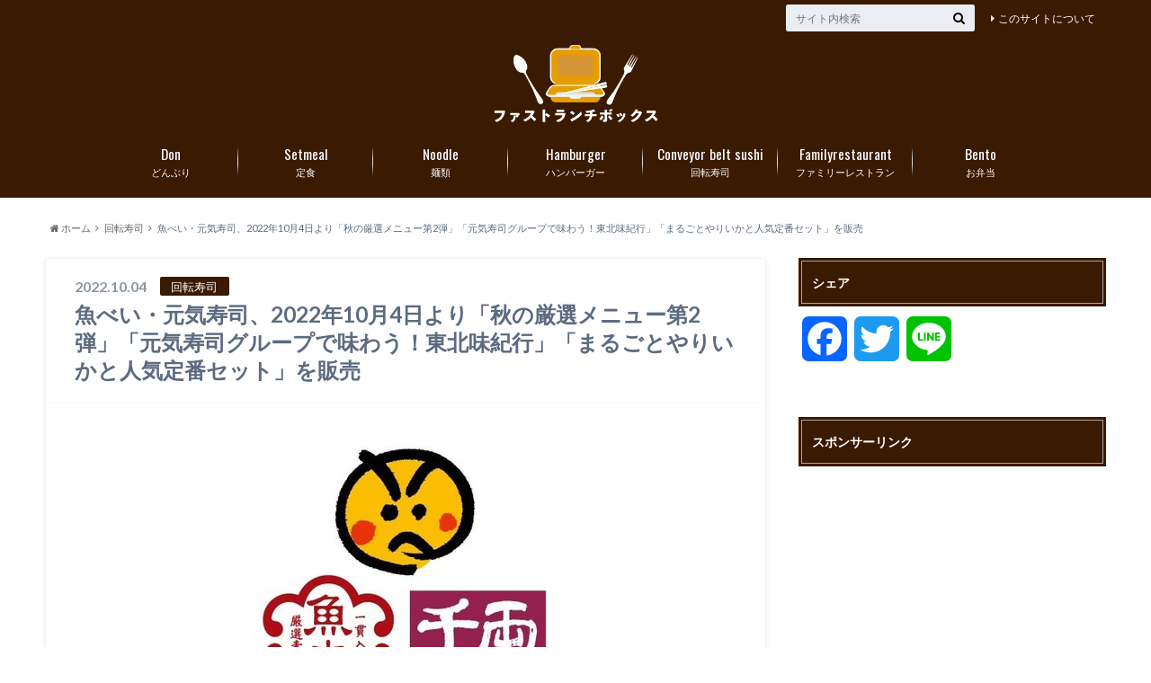

--- FILE ---
content_type: text/html; charset=UTF-8
request_url: https://fastlunchbox.com/2022/10/04/%E9%AD%9A%E3%81%B9%E3%81%84%E3%83%BB%E5%85%83%E6%B0%97%E5%AF%BF%E5%8F%B8%E3%80%812022%E5%B9%B410%E6%9C%884%E6%97%A5%E3%82%88%E3%82%8A%E3%80%8C%E7%A7%8B%E3%81%AE%E5%8E%B3%E9%81%B8%E3%83%A1%E3%83%8B/
body_size: 16733
content:
<!doctype html>

<!--[if lt IE 7]><html lang="ja" class="no-js lt-ie9 lt-ie8 lt-ie7"><![endif]-->
<!--[if (IE 7)&!(IEMobile)]><html lang="ja" class="no-js lt-ie9 lt-ie8"><![endif]-->
<!--[if (IE 8)&!(IEMobile)]><html lang="ja" class="no-js lt-ie9"><![endif]-->
<!--[if gt IE 8]><!--> <html lang="ja" class="no-js"><!--<![endif]-->

	<head>
		<meta charset="utf-8">

		<meta http-equiv="X-UA-Compatible" content="IE=edge">

		<title>魚べい・元気寿司、2022年10月4日より「秋の厳選メニュー第2弾」「元気寿司グループで味わう！東北味紀行」「まるごとやりいかと人気定番セット」を販売 | ファストランチボックス</title>

		<meta name="HandheldFriendly" content="True">
		<meta name="MobileOptimized" content="320">
		<meta name="viewport" content="width=device-width, initial-scale=1"/>
		<link rel="icon" href="https://fastlunchbox.com/wp-content/uploads/2021/01/ファビコン-1.png">

		<link rel="pingback" href="https://fastlunchbox.com/xmlrpc.php">

		<!--[if lt IE 9]>
		<script src="//html5shiv.googlecode.com/svn/trunk/html5.js"></script>
		<script src="//css3-mediaqueries-js.googlecode.com/svn/trunk/css3-mediaqueries.js"></script>
		<![endif]-->


<!-- Global site tag (gtag.js) - Google Analytics -->
<script async src="https://www.googletagmanager.com/gtag/js?id=UA-30123456-25"></script>
<script>
  window.dataLayer = window.dataLayer || [];
  function gtag(){dataLayer.push(arguments);}
  gtag('js', new Date());

  gtag('config', 'UA-30123456-25');
</script>

		<meta name='robots' content='max-image-preview:large' />
<link rel='dns-prefetch' href='//static.addtoany.com' />
<link rel='dns-prefetch' href='//ajax.googleapis.com' />
<link rel='dns-prefetch' href='//fonts.googleapis.com' />
<link rel='dns-prefetch' href='//maxcdn.bootstrapcdn.com' />
<link rel='dns-prefetch' href='//s.w.org' />
<link rel='dns-prefetch' href='//v0.wordpress.com' />
<link rel="alternate" type="application/rss+xml" title="ファストランチボックス &raquo; フィード" href="https://fastlunchbox.com/feed/" />
<link rel="alternate" type="application/rss+xml" title="ファストランチボックス &raquo; コメントフィード" href="https://fastlunchbox.com/comments/feed/" />
<link rel="alternate" type="application/rss+xml" title="ファストランチボックス &raquo; 魚べい・元気寿司、2022年10月4日より「秋の厳選メニュー第2弾」「元気寿司グループで味わう！東北味紀行」「まるごとやりいかと人気定番セット」を販売 のコメントのフィード" href="https://fastlunchbox.com/2022/10/04/%e9%ad%9a%e3%81%b9%e3%81%84%e3%83%bb%e5%85%83%e6%b0%97%e5%af%bf%e5%8f%b8%e3%80%812022%e5%b9%b410%e6%9c%884%e6%97%a5%e3%82%88%e3%82%8a%e3%80%8c%e7%a7%8b%e3%81%ae%e5%8e%b3%e9%81%b8%e3%83%a1%e3%83%8b/feed/" />
		<script type="text/javascript">
			window._wpemojiSettings = {"baseUrl":"https:\/\/s.w.org\/images\/core\/emoji\/13.0.1\/72x72\/","ext":".png","svgUrl":"https:\/\/s.w.org\/images\/core\/emoji\/13.0.1\/svg\/","svgExt":".svg","source":{"concatemoji":"https:\/\/fastlunchbox.com\/wp-includes\/js\/wp-emoji-release.min.js"}};
			!function(e,a,t){var n,r,o,i=a.createElement("canvas"),p=i.getContext&&i.getContext("2d");function s(e,t){var a=String.fromCharCode;p.clearRect(0,0,i.width,i.height),p.fillText(a.apply(this,e),0,0);e=i.toDataURL();return p.clearRect(0,0,i.width,i.height),p.fillText(a.apply(this,t),0,0),e===i.toDataURL()}function c(e){var t=a.createElement("script");t.src=e,t.defer=t.type="text/javascript",a.getElementsByTagName("head")[0].appendChild(t)}for(o=Array("flag","emoji"),t.supports={everything:!0,everythingExceptFlag:!0},r=0;r<o.length;r++)t.supports[o[r]]=function(e){if(!p||!p.fillText)return!1;switch(p.textBaseline="top",p.font="600 32px Arial",e){case"flag":return s([127987,65039,8205,9895,65039],[127987,65039,8203,9895,65039])?!1:!s([55356,56826,55356,56819],[55356,56826,8203,55356,56819])&&!s([55356,57332,56128,56423,56128,56418,56128,56421,56128,56430,56128,56423,56128,56447],[55356,57332,8203,56128,56423,8203,56128,56418,8203,56128,56421,8203,56128,56430,8203,56128,56423,8203,56128,56447]);case"emoji":return!s([55357,56424,8205,55356,57212],[55357,56424,8203,55356,57212])}return!1}(o[r]),t.supports.everything=t.supports.everything&&t.supports[o[r]],"flag"!==o[r]&&(t.supports.everythingExceptFlag=t.supports.everythingExceptFlag&&t.supports[o[r]]);t.supports.everythingExceptFlag=t.supports.everythingExceptFlag&&!t.supports.flag,t.DOMReady=!1,t.readyCallback=function(){t.DOMReady=!0},t.supports.everything||(n=function(){t.readyCallback()},a.addEventListener?(a.addEventListener("DOMContentLoaded",n,!1),e.addEventListener("load",n,!1)):(e.attachEvent("onload",n),a.attachEvent("onreadystatechange",function(){"complete"===a.readyState&&t.readyCallback()})),(n=t.source||{}).concatemoji?c(n.concatemoji):n.wpemoji&&n.twemoji&&(c(n.twemoji),c(n.wpemoji)))}(window,document,window._wpemojiSettings);
		</script>
		<style type="text/css">
img.wp-smiley,
img.emoji {
	display: inline !important;
	border: none !important;
	box-shadow: none !important;
	height: 1em !important;
	width: 1em !important;
	margin: 0 .07em !important;
	vertical-align: -0.1em !important;
	background: none !important;
	padding: 0 !important;
}
</style>
	<link rel='stylesheet' id='wp-block-library-css'  href='https://fastlunchbox.com/wp-includes/css/dist/block-library/style.min.css' type='text/css' media='all' />
<style id='wp-block-library-inline-css' type='text/css'>
.has-text-align-justify{text-align:justify;}
</style>
<link rel='stylesheet' id='mediaelement-css'  href='https://fastlunchbox.com/wp-includes/js/mediaelement/mediaelementplayer-legacy.min.css' type='text/css' media='all' />
<link rel='stylesheet' id='wp-mediaelement-css'  href='https://fastlunchbox.com/wp-includes/js/mediaelement/wp-mediaelement.min.css' type='text/css' media='all' />
<link rel='stylesheet' id='wordpress-popular-posts-css-css'  href='https://fastlunchbox.com/wp-content/plugins/wordpress-popular-posts/assets/css/wpp.css' type='text/css' media='all' />
<link rel='stylesheet' id='style-css'  href='https://fastlunchbox.com/wp-content/themes/albatros/style.css' type='text/css' media='all' />
<link rel='stylesheet' id='shortcode-css'  href='https://fastlunchbox.com/wp-content/themes/albatros/library/css/shortcode.css' type='text/css' media='all' />
<link rel='stylesheet' id='gf_Oswald-css'  href='//fonts.googleapis.com/css?family=Oswald%3A400%2C300%2C700' type='text/css' media='all' />
<link rel='stylesheet' id='gf_Lato-css'  href='//fonts.googleapis.com/css?family=Lato%3A400%2C700%2C400italic%2C700italic' type='text/css' media='all' />
<link rel='stylesheet' id='fontawesome-css'  href='//maxcdn.bootstrapcdn.com/font-awesome/4.6.0/css/font-awesome.min.css' type='text/css' media='all' />
<link rel='stylesheet' id='addtoany-css'  href='https://fastlunchbox.com/wp-content/plugins/add-to-any/addtoany.min.css' type='text/css' media='all' />
<link rel='stylesheet' id='jetpack_css-css'  href='https://fastlunchbox.com/wp-content/plugins/jetpack/css/jetpack.css' type='text/css' media='all' />
<!--n2css--><script type='text/javascript' id='addtoany-core-js-before'>
window.a2a_config=window.a2a_config||{};a2a_config.callbacks=[];a2a_config.overlays=[];a2a_config.templates={};a2a_localize = {
	Share: "共有",
	Save: "ブックマーク",
	Subscribe: "購読",
	Email: "メール",
	Bookmark: "ブックマーク",
	ShowAll: "すべて表示する",
	ShowLess: "小さく表示する",
	FindServices: "サービスを探す",
	FindAnyServiceToAddTo: "追加するサービスを今すぐ探す",
	PoweredBy: "Powered by",
	ShareViaEmail: "メールでシェアする",
	SubscribeViaEmail: "メールで購読する",
	BookmarkInYourBrowser: "ブラウザにブックマーク",
	BookmarkInstructions: "このページをブックマークするには、 Ctrl+D または \u2318+D を押下。",
	AddToYourFavorites: "お気に入りに追加",
	SendFromWebOrProgram: "任意のメールアドレスまたはメールプログラムから送信",
	EmailProgram: "メールプログラム",
	More: "詳細&#8230;",
	ThanksForSharing: "共有ありがとうございます !",
	ThanksForFollowing: "フォローありがとうございます !"
};
</script>
<script type='text/javascript' async src='https://static.addtoany.com/menu/page.js' id='addtoany-core-js'></script>
<script type='text/javascript' src='//ajax.googleapis.com/ajax/libs/jquery/1.8.3/jquery.min.js' id='jquery-js'></script>
<script type='text/javascript' async src='https://fastlunchbox.com/wp-content/plugins/add-to-any/addtoany.min.js' id='addtoany-jquery-js'></script>
<script type='application/json' id='wpp-json'>
{"sampling_active":1,"sampling_rate":10,"ajax_url":"https:\/\/fastlunchbox.com\/wp-json\/wordpress-popular-posts\/v1\/popular-posts","api_url":"https:\/\/fastlunchbox.com\/wp-json\/wordpress-popular-posts","ID":20408,"token":"c7ad7cc0f6","lang":0,"debug":0}
</script>
<script type='text/javascript' src='https://fastlunchbox.com/wp-content/plugins/wordpress-popular-posts/assets/js/wpp.min.js' id='wpp-js-js'></script>
<link rel="https://api.w.org/" href="https://fastlunchbox.com/wp-json/" /><link rel="alternate" type="application/json" href="https://fastlunchbox.com/wp-json/wp/v2/posts/20408" /><link rel="canonical" href="https://fastlunchbox.com/2022/10/04/%e9%ad%9a%e3%81%b9%e3%81%84%e3%83%bb%e5%85%83%e6%b0%97%e5%af%bf%e5%8f%b8%e3%80%812022%e5%b9%b410%e6%9c%884%e6%97%a5%e3%82%88%e3%82%8a%e3%80%8c%e7%a7%8b%e3%81%ae%e5%8e%b3%e9%81%b8%e3%83%a1%e3%83%8b/" />
<link rel='shortlink' href='https://wp.me/p9rP0w-5ja' />
<link rel="alternate" type="application/json+oembed" href="https://fastlunchbox.com/wp-json/oembed/1.0/embed?url=https%3A%2F%2Ffastlunchbox.com%2F2022%2F10%2F04%2F%25e9%25ad%259a%25e3%2581%25b9%25e3%2581%2584%25e3%2583%25bb%25e5%2585%2583%25e6%25b0%2597%25e5%25af%25bf%25e5%258f%25b8%25e3%2580%25812022%25e5%25b9%25b410%25e6%259c%25884%25e6%2597%25a5%25e3%2582%2588%25e3%2582%258a%25e3%2580%258c%25e7%25a7%258b%25e3%2581%25ae%25e5%258e%25b3%25e9%2581%25b8%25e3%2583%25a1%25e3%2583%258b%2F" />
<link rel="alternate" type="text/xml+oembed" href="https://fastlunchbox.com/wp-json/oembed/1.0/embed?url=https%3A%2F%2Ffastlunchbox.com%2F2022%2F10%2F04%2F%25e9%25ad%259a%25e3%2581%25b9%25e3%2581%2584%25e3%2583%25bb%25e5%2585%2583%25e6%25b0%2597%25e5%25af%25bf%25e5%258f%25b8%25e3%2580%25812022%25e5%25b9%25b410%25e6%259c%25884%25e6%2597%25a5%25e3%2582%2588%25e3%2582%258a%25e3%2580%258c%25e7%25a7%258b%25e3%2581%25ae%25e5%258e%25b3%25e9%2581%25b8%25e3%2583%25a1%25e3%2583%258b%2F&#038;format=xml" />
            <style id="wpp-loading-animation-styles">@-webkit-keyframes bgslide{from{background-position-x:0}to{background-position-x:-200%}}@keyframes bgslide{from{background-position-x:0}to{background-position-x:-200%}}.wpp-widget-placeholder,.wpp-widget-block-placeholder{margin:0 auto;width:60px;height:3px;background:#dd3737;background:linear-gradient(90deg,#dd3737 0%,#571313 10%,#dd3737 100%);background-size:200% auto;border-radius:3px;-webkit-animation:bgslide 1s infinite linear;animation:bgslide 1s infinite linear}</style>
            <style type='text/css'>img#wpstats{display:none}</style>
		<style type="text/css">
body{color: #5c6b80;}
a{color: #4B99B5;}
a:hover{color: #74B7CF;}
#main .article footer .post-categories li a,#main .article footer .tags a{  background: #4B99B5;  border:1px solid #4B99B5;}
#main .article footer .tags a{color:#4B99B5; background: none;}
#main .article footer .post-categories li a:hover,#main .article footer .tags a:hover{ background:#74B7CF;  border-color:#74B7CF;}
input[type="text"],input[type="password"],input[type="datetime"],input[type="datetime-local"],input[type="date"],input[type="month"],input[type="time"],input[type="week"],input[type="number"],input[type="email"],input[type="url"],input[type="search"],input[type="tel"],input[type="color"],select,textarea,.field { background-color: #eaedf2;}
/*ヘッダー*/
.header{background: #3a1a00;}
.header .subnav .site_description,.header .mobile_site_description{color:  #fff;}
.nav li a,.subnav .linklist li a,.subnav .linklist li a:before {color: #fff;}
.nav li a:hover,.subnav .linklist li a:hover{color:#FFFF00;}
.subnav .contactbutton a{background: #235D72;}
.subnav .contactbutton a:hover{background:#3F7E94;}
@media only screen and (min-width: 768px) {
	.nav ul {background: #323944;}
	.nav li ul.sub-menu li a{color: #B0B4BA;}
}
/*メインエリア*/
.byline .cat-name{background: #3a1a00; color:  #fff;}
.widgettitle {background: #3a1a00; color:  #fff;}
.widget li a:after{color: #3a1a00!important;}

/* 投稿ページ吹き出し見出し */
.single .entry-content h2{background: #5C6B80;}
.single .entry-content h2:after{border-top-color:#5C6B80;}
/* リスト要素 */
.entry-content ul li:before{ background: #5C6B80;}
.entry-content ol li:before{ background: #5C6B80;}
/* カテゴリーラベル */
.single .authorbox .author-newpost li .cat-name,.related-box li .cat-name{ background: #3a1a00;color:  #fff;}
/* CTA */
.cta-inner{ background: #323944;}
/* ローカルナビ */
.local-nav .title a{ background: #4B99B5;}
.local-nav .current_page_item a{color:#4B99B5;}
/* ランキングバッジ */
ul.wpp-list li a:before{background: #3a1a00;color:  #fff;}
/* アーカイブのボタン */
.readmore a{border:1px solid #4B99B5;color:#4B99B5;}
.readmore a:hover{background:#4B99B5;color:#fff;}
/* ボタンの色 */
.btn-wrap a{background: #4B99B5;border: 1px solid #4B99B5;}
.btn-wrap a:hover{background: #74B7CF;}
.btn-wrap.simple a{border:1px solid #4B99B5;color:#4B99B5;}
.btn-wrap.simple a:hover{background:#4B99B5;}
/* コメント */
.blue-btn, .comment-reply-link, #submit { background-color: #4B99B5; }
.blue-btn:hover, .comment-reply-link:hover, #submit:hover, .blue-btn:focus, .comment-reply-link:focus, #submit:focus {background-color: #74B7CF; }
/* サイドバー */
.widget a{text-decoration:none; color:#000000;}
.widget a:hover{color:#999;}
/*フッター*/
#footer-top{background-color: #323944; color: #86909E;}
.footer a,#footer-top a{color: #B0B4BA;}
#footer-top .widgettitle{color: #86909E;}
.footer {background-color: #323944;color: #86909E;}
.footer-links li:before{ color: #3a1a00;}
/* ページネーション */
.pagination a, .pagination span,.page-links a , .page-links ul > li > span{color: #4B99B5;}
.pagination a:hover, .pagination a:focus,.page-links a:hover, .page-links a:focus{background-color: #4B99B5;}
.pagination .current:hover, .pagination .current:focus{color: #74B7CF;}
</style>

<!-- Jetpack Open Graph Tags -->
<meta property="og:type" content="article" />
<meta property="og:title" content="魚べい・元気寿司、2022年10月4日より「秋の厳選メニュー第2弾」「元気寿司グループで味わう！東北味紀行」「まるごとやりいかと人気定番セット」を販売" />
<meta property="og:url" content="https://fastlunchbox.com/2022/10/04/%e9%ad%9a%e3%81%b9%e3%81%84%e3%83%bb%e5%85%83%e6%b0%97%e5%af%bf%e5%8f%b8%e3%80%812022%e5%b9%b410%e6%9c%884%e6%97%a5%e3%82%88%e3%82%8a%e3%80%8c%e7%a7%8b%e3%81%ae%e5%8e%b3%e9%81%b8%e3%83%a1%e3%83%8b/" />
<meta property="og:description" content="魚べい・元気寿司は2022年10月4日より、「秋の厳選メニュー第2弾」「元気寿司グループで味わう！東北味紀行」&hellip;" />
<meta property="article:published_time" content="2022-10-04T07:15:30+00:00" />
<meta property="article:modified_time" content="2022-10-04T07:15:58+00:00" />
<meta property="og:site_name" content="ファストランチボックス" />
<meta property="og:image" content="https://fastlunchbox.com/wp-content/uploads/2019/11/ubjcrurlogo.jpg" />
<meta property="og:image:width" content="400" />
<meta property="og:image:height" content="400" />
<meta property="og:image:alt" content="" />
<meta property="og:locale" content="ja_JP" />
<meta name="twitter:text:title" content="魚べい・元気寿司、2022年10月4日より「秋の厳選メニュー第2弾」「元気寿司グループで味わう！東北味紀行」「まるごとやりいかと人気定番セット」を販売" />
<meta name="twitter:image" content="https://fastlunchbox.com/wp-content/uploads/2019/11/ubjcrurlogo.jpg?w=640" />
<meta name="twitter:card" content="summary_large_image" />

<!-- End Jetpack Open Graph Tags -->
<style type="text/css" id="wp-custom-css">/* スマホの場合のロゴサイズを大きく */
@media only screen and (max-width: 767px) {
 #logo a img{
 max-height: 62px;
 }
}


/* 外部リンクアイコンを消す */
 .entry-content a[target="_blank"]:after {
 content:none;
 }


div.share {
display:none; /* 一旦SNSボタンを全て非表示にします */
}
div.sharewrap div.share {
display:block; /* 投稿ページ下側の「SNSボタン」を表示します */
}</style>
	</head>

	<body class="post-template-default single single-post postid-20408 single-format-standard">

		<div id="container">

					
			<header class="header headercenter" role="banner">

				<div id="inner-header" class="wrap cf">


					
<div id="logo">
																		<p class="h1 img"><a href="https://fastlunchbox.com"><img src="https://fastlunchbox.com/wp-content/uploads/2021/01/flb3.png" alt="ファストランチボックス"></a></p>
											</div>					
					
					<div class="subnav cf">
										<p class="site_description"></p>
										
										
					<ul id="menu-up" class="linklist"><li id="menu-item-799" class="menu-item menu-item-type-post_type menu-item-object-page menu-item-799"><a href="https://fastlunchbox.com/%e3%81%93%e3%81%ae%e3%82%b5%e3%82%a4%e3%83%88%e3%81%ab%e3%81%a4%e3%81%84%e3%81%a6/">このサイトについて<span class="gf"></span></a></li>
</ul>					
					<form role="search" method="get" id="searchform" class="searchform" action="https://fastlunchbox.com/">
    <div>
        <label for="s" class="screen-reader-text"></label>
        <input type="search" id="s" name="s" value="" placeholder="サイト内検索" /><button type="submit" id="searchsubmit" ><i class="fa fa-search"></i></button>
    </div>
</form>					</div>

					<nav id="g_nav" role="navigation">
						<ul id="menu-1" class="nav top-nav cf"><li id="menu-item-19" class="menu-item menu-item-type-taxonomy menu-item-object-category menu-item-has-children menu-item-19"><a href="https://fastlunchbox.com/category/%e3%81%a9%e3%82%93%e3%81%b6%e3%82%8a/">どんぶり<span class="gf">Don</span></a>
<ul class="sub-menu">
	<li id="menu-item-20" class="menu-item menu-item-type-taxonomy menu-item-object-category menu-item-20"><a href="https://fastlunchbox.com/category/%e3%81%a9%e3%82%93%e3%81%b6%e3%82%8a/%e6%9d%be%e5%b1%8b/">松屋<span class="gf"></span></a></li>
	<li id="menu-item-34" class="menu-item menu-item-type-taxonomy menu-item-object-category menu-item-34"><a href="https://fastlunchbox.com/category/%e3%81%a9%e3%82%93%e3%81%b6%e3%82%8a/%e5%90%89%e9%87%8e%e5%ae%b6/">吉野家<span class="gf"></span></a></li>
	<li id="menu-item-42" class="menu-item menu-item-type-taxonomy menu-item-object-category menu-item-42"><a href="https://fastlunchbox.com/category/%e3%81%a9%e3%82%93%e3%81%b6%e3%82%8a/%e3%81%99%e3%81%8d%e5%ae%b6/">すき家<span class="gf"></span></a></li>
	<li id="menu-item-66" class="menu-item menu-item-type-taxonomy menu-item-object-category menu-item-66"><a href="https://fastlunchbox.com/category/%e3%81%a9%e3%82%93%e3%81%b6%e3%82%8a/%e3%81%aa%e3%81%8b%e5%8d%af/">なか卯<span class="gf"></span></a></li>
	<li id="menu-item-67" class="menu-item menu-item-type-taxonomy menu-item-object-category menu-item-67"><a href="https://fastlunchbox.com/category/%e3%81%a9%e3%82%93%e3%81%b6%e3%82%8a/%e3%81%a6%e3%82%93%e3%82%84/">てんや<span class="gf"></span></a></li>
	<li id="menu-item-1156" class="menu-item menu-item-type-taxonomy menu-item-object-category menu-item-1156"><a href="https://fastlunchbox.com/category/%e3%81%a9%e3%82%93%e3%81%b6%e3%82%8a/%e3%81%8b%e3%81%a4%e3%82%84/">かつや<span class="gf"></span></a></li>
</ul>
</li>
<li id="menu-item-822" class="menu-item menu-item-type-taxonomy menu-item-object-category menu-item-has-children menu-item-822"><a href="https://fastlunchbox.com/category/%e5%ae%9a%e9%a3%9f/">定食<span class="gf">Setmeal</span></a>
<ul class="sub-menu">
	<li id="menu-item-984" class="menu-item menu-item-type-taxonomy menu-item-object-category menu-item-984"><a href="https://fastlunchbox.com/category/%e5%ae%9a%e9%a3%9f/%e5%a4%a7%e6%88%b8%e5%b1%8b/">大戸屋<span class="gf"></span></a></li>
	<li id="menu-item-900" class="menu-item menu-item-type-taxonomy menu-item-object-category menu-item-900"><a href="https://fastlunchbox.com/category/%e5%ae%9a%e9%a3%9f/%e3%82%84%e3%82%88%e3%81%84%e8%bb%92/">やよい軒<span class="gf"></span></a></li>
	<li id="menu-item-821" class="menu-item menu-item-type-taxonomy menu-item-object-category menu-item-821"><a href="https://fastlunchbox.com/category/%e5%ae%9a%e9%a3%9f/%e3%81%be%e3%81%84%e3%81%a9%e3%81%8a%e3%81%8a%e3%81%8d%e3%81%ab%e9%a3%9f%e5%a0%82/">まいどおおきに食堂<span class="gf"></span></a></li>
	<li id="menu-item-445" class="menu-item menu-item-type-taxonomy menu-item-object-category menu-item-445"><a href="https://fastlunchbox.com/category/%e5%ae%9a%e9%a3%9f/%e9%a4%83%e5%ad%90%e3%81%ae%e7%8e%8b%e5%b0%86/">餃子の王将<span class="gf"></span></a></li>
	<li id="menu-item-1366" class="menu-item menu-item-type-taxonomy menu-item-object-category menu-item-1366"><a href="https://fastlunchbox.com/category/%e5%ae%9a%e9%a3%9f/%e5%a4%a7%e9%98%aa%e7%8e%8b%e5%b0%86/">大阪王将<span class="gf"></span></a></li>
	<li id="menu-item-68" class="menu-item menu-item-type-taxonomy menu-item-object-category menu-item-68"><a href="https://fastlunchbox.com/category/%e5%ae%9a%e9%a3%9f/coco%e5%a3%b1%e7%95%aa%e5%b1%8b/">CoCo壱番屋<span class="gf"></span></a></li>
	<li id="menu-item-30" class="menu-item menu-item-type-taxonomy menu-item-object-category menu-item-30"><a href="https://fastlunchbox.com/category/%e5%ae%9a%e9%a3%9f/%e6%9d%be%e3%81%ae%e3%82%84/">松のや<span class="gf"></span></a></li>
</ul>
</li>
<li id="menu-item-69" class="menu-item menu-item-type-taxonomy menu-item-object-category menu-item-has-children menu-item-69"><a href="https://fastlunchbox.com/category/%e9%ba%ba%e9%a1%9e/">麺類<span class="gf">Noodle</span></a>
<ul class="sub-menu">
	<li id="menu-item-70" class="menu-item menu-item-type-taxonomy menu-item-object-category menu-item-70"><a href="https://fastlunchbox.com/category/%e9%ba%ba%e9%a1%9e/%e4%b8%b8%e4%ba%80%e8%a3%bd%e9%ba%ba/">丸亀製麺<span class="gf"></span></a></li>
	<li id="menu-item-74" class="menu-item menu-item-type-taxonomy menu-item-object-category menu-item-74"><a href="https://fastlunchbox.com/category/%e9%ba%ba%e9%a1%9e/%e3%81%af%e3%81%aa%e3%81%be%e3%82%8b%e3%81%86%e3%81%a9%e3%82%93/">はなまるうどん<span class="gf"></span></a></li>
	<li id="menu-item-3403" class="menu-item menu-item-type-taxonomy menu-item-object-category menu-item-3403"><a href="https://fastlunchbox.com/category/%e9%ba%ba%e9%a1%9e/%e3%82%86%e3%81%a7%e5%a4%aa%e9%83%8e/">ゆで太郎<span class="gf"></span></a></li>
	<li id="menu-item-82" class="menu-item menu-item-type-taxonomy menu-item-object-category menu-item-82"><a href="https://fastlunchbox.com/category/%e9%ba%ba%e9%a1%9e/%e6%97%a5%e9%ab%98%e5%b1%8b/">日高屋<span class="gf"></span></a></li>
	<li id="menu-item-78" class="menu-item menu-item-type-taxonomy menu-item-object-category menu-item-78"><a href="https://fastlunchbox.com/category/%e9%ba%ba%e9%a1%9e/%e5%b9%b8%e6%a5%bd%e8%8b%91/">幸楽苑<span class="gf"></span></a></li>
	<li id="menu-item-923" class="menu-item menu-item-type-taxonomy menu-item-object-category menu-item-923"><a href="https://fastlunchbox.com/category/%e9%ba%ba%e9%a1%9e/%e5%8d%9a%e5%a4%9a%e4%b8%80%e9%a2%a8%e5%a0%82/">博多一風堂<span class="gf"></span></a></li>
</ul>
</li>
<li id="menu-item-87" class="menu-item menu-item-type-taxonomy menu-item-object-category menu-item-has-children menu-item-87"><a href="https://fastlunchbox.com/category/%e3%83%8f%e3%83%b3%e3%83%90%e3%83%bc%e3%82%ac%e3%83%bc/">ハンバーガー<span class="gf">Hamburger</span></a>
<ul class="sub-menu">
	<li id="menu-item-88" class="menu-item menu-item-type-taxonomy menu-item-object-category menu-item-88"><a href="https://fastlunchbox.com/category/%e3%83%8f%e3%83%b3%e3%83%90%e3%83%bc%e3%82%ac%e3%83%bc/%e3%83%9e%e3%82%af%e3%83%89%e3%83%8a%e3%83%ab%e3%83%89/">マクドナルド<span class="gf"></span></a></li>
	<li id="menu-item-93" class="menu-item menu-item-type-taxonomy menu-item-object-category menu-item-93"><a href="https://fastlunchbox.com/category/%e3%83%8f%e3%83%b3%e3%83%90%e3%83%bc%e3%82%ac%e3%83%bc/%e3%83%a2%e3%82%b9%e3%83%90%e3%83%bc%e3%82%ac%e3%83%bc/">モスバーガー<span class="gf"></span></a></li>
	<li id="menu-item-97" class="menu-item menu-item-type-taxonomy menu-item-object-category menu-item-97"><a href="https://fastlunchbox.com/category/%e3%83%8f%e3%83%b3%e3%83%90%e3%83%bc%e3%82%ac%e3%83%bc/%e3%82%b1%e3%83%b3%e3%82%bf%e3%83%83%e3%82%ad%e3%83%bc%e3%83%95%e3%83%a9%e3%82%a4%e3%83%89%e3%83%81%e3%82%ad%e3%83%b3/">ケンタッキーフライドチキン<span class="gf"></span></a></li>
	<li id="menu-item-112" class="menu-item menu-item-type-taxonomy menu-item-object-category menu-item-112"><a href="https://fastlunchbox.com/category/%e3%83%8f%e3%83%b3%e3%83%90%e3%83%bc%e3%82%ac%e3%83%bc/%e3%83%ad%e3%83%83%e3%83%86%e3%83%aa%e3%82%a2/">ロッテリア<span class="gf"></span></a></li>
	<li id="menu-item-167" class="menu-item menu-item-type-taxonomy menu-item-object-category menu-item-167"><a href="https://fastlunchbox.com/category/%e3%83%8f%e3%83%b3%e3%83%90%e3%83%bc%e3%82%ac%e3%83%bc/%e3%83%95%e3%83%ac%e3%83%83%e3%82%b7%e3%83%a5%e3%83%8d%e3%82%b9%e3%83%90%e3%83%bc%e3%82%ac%e3%83%bc/">フレッシュネスバーガー<span class="gf"></span></a></li>
	<li id="menu-item-487" class="menu-item menu-item-type-taxonomy menu-item-object-category menu-item-487"><a href="https://fastlunchbox.com/category/%e3%83%8f%e3%83%b3%e3%83%90%e3%83%bc%e3%82%ac%e3%83%bc/%e3%83%90%e3%83%bc%e3%82%ac%e3%83%bc%e3%82%ad%e3%83%b3%e3%82%b0/">バーガーキング<span class="gf"></span></a></li>
	<li id="menu-item-760" class="menu-item menu-item-type-taxonomy menu-item-object-category menu-item-760"><a href="https://fastlunchbox.com/category/%e3%83%8f%e3%83%b3%e3%83%90%e3%83%bc%e3%82%ac%e3%83%bc/%e3%82%b5%e3%83%96%e3%82%a6%e3%82%a7%e3%82%a4/">サブウェイ<span class="gf"></span></a></li>
</ul>
</li>
<li id="menu-item-1920" class="menu-item menu-item-type-taxonomy menu-item-object-category current-post-ancestor current-menu-parent current-post-parent menu-item-has-children menu-item-1920"><a href="https://fastlunchbox.com/category/%e5%9b%9e%e8%bb%a2%e5%af%bf%e5%8f%b8/">回転寿司<span class="gf">Conveyor belt sushi</span></a>
<ul class="sub-menu">
	<li id="menu-item-1921" class="menu-item menu-item-type-taxonomy menu-item-object-category menu-item-1921"><a href="https://fastlunchbox.com/category/%e5%9b%9e%e8%bb%a2%e5%af%bf%e5%8f%b8/%e3%82%b9%e3%82%b7%e3%83%ad%e3%83%bc/">スシロー<span class="gf"></span></a></li>
	<li id="menu-item-1927" class="menu-item menu-item-type-taxonomy menu-item-object-category menu-item-1927"><a href="https://fastlunchbox.com/category/%e5%9b%9e%e8%bb%a2%e5%af%bf%e5%8f%b8/%e3%81%8f%e3%82%89%e5%af%bf%e5%8f%b8/">くら寿司<span class="gf"></span></a></li>
	<li id="menu-item-2213" class="menu-item menu-item-type-taxonomy menu-item-object-category menu-item-2213"><a href="https://fastlunchbox.com/category/%e5%9b%9e%e8%bb%a2%e5%af%bf%e5%8f%b8/%e3%81%8b%e3%81%a3%e3%81%b1%e5%af%bf%e5%8f%b8/">かっぱ寿司<span class="gf"></span></a></li>
	<li id="menu-item-1962" class="menu-item menu-item-type-taxonomy menu-item-object-category menu-item-1962"><a href="https://fastlunchbox.com/category/%e5%9b%9e%e8%bb%a2%e5%af%bf%e5%8f%b8/%e3%81%af%e3%81%be%e5%af%bf%e5%8f%b8/">はま寿司<span class="gf"></span></a></li>
	<li id="menu-item-2131" class="menu-item menu-item-type-taxonomy menu-item-object-category current-post-ancestor current-menu-parent current-post-parent menu-item-2131"><a href="https://fastlunchbox.com/category/%e5%9b%9e%e8%bb%a2%e5%af%bf%e5%8f%b8/%e9%ad%9a%e3%81%b9%e3%81%84/">魚べい<span class="gf"></span></a></li>
	<li id="menu-item-2130" class="menu-item menu-item-type-taxonomy menu-item-object-category current-post-ancestor current-menu-parent current-post-parent menu-item-2130"><a href="https://fastlunchbox.com/category/%e5%9b%9e%e8%bb%a2%e5%af%bf%e5%8f%b8/%e5%85%83%e6%b0%97%e5%af%bf%e5%8f%b8/">元気寿司<span class="gf"></span></a></li>
</ul>
</li>
<li id="menu-item-827" class="menu-item menu-item-type-taxonomy menu-item-object-category menu-item-has-children menu-item-827"><a href="https://fastlunchbox.com/category/%e3%83%95%e3%82%a1%e3%83%9f%e3%83%aa%e3%83%bc%e3%83%ac%e3%82%b9%e3%83%88%e3%83%a9%e3%83%b3/">ファミリーレストラン<span class="gf">Familyrestaurant</span></a>
<ul class="sub-menu">
	<li id="menu-item-889" class="menu-item menu-item-type-taxonomy menu-item-object-category menu-item-889"><a href="https://fastlunchbox.com/category/%e3%83%95%e3%82%a1%e3%83%9f%e3%83%aa%e3%83%bc%e3%83%ac%e3%82%b9%e3%83%88%e3%83%a9%e3%83%b3/%e3%82%ac%e3%82%b9%e3%83%88/">ガスト<span class="gf"></span></a></li>
	<li id="menu-item-835" class="menu-item menu-item-type-taxonomy menu-item-object-category menu-item-835"><a href="https://fastlunchbox.com/category/%e3%83%95%e3%82%a1%e3%83%9f%e3%83%aa%e3%83%bc%e3%83%ac%e3%82%b9%e3%83%88%e3%83%a9%e3%83%b3/%e3%83%87%e3%83%8b%e3%83%bc%e3%82%ba/">デニーズ<span class="gf"></span></a></li>
	<li id="menu-item-842" class="menu-item menu-item-type-taxonomy menu-item-object-category menu-item-842"><a href="https://fastlunchbox.com/category/%e3%83%95%e3%82%a1%e3%83%9f%e3%83%aa%e3%83%bc%e3%83%ac%e3%82%b9%e3%83%88%e3%83%a9%e3%83%b3/%e3%82%b8%e3%83%a7%e3%82%a4%e3%83%95%e3%83%ab/">ジョイフル<span class="gf"></span></a></li>
	<li id="menu-item-939" class="menu-item menu-item-type-taxonomy menu-item-object-category menu-item-939"><a href="https://fastlunchbox.com/category/%e3%83%95%e3%82%a1%e3%83%9f%e3%83%aa%e3%83%bc%e3%83%ac%e3%82%b9%e3%83%88%e3%83%a9%e3%83%b3/%e3%82%b3%e3%82%b3%e3%82%b9/">ココス<span class="gf"></span></a></li>
	<li id="menu-item-1123" class="menu-item menu-item-type-taxonomy menu-item-object-category menu-item-1123"><a href="https://fastlunchbox.com/category/%e3%83%95%e3%82%a1%e3%83%9f%e3%83%aa%e3%83%bc%e3%83%ac%e3%82%b9%e3%83%88%e3%83%a9%e3%83%b3/%e3%82%b8%e3%83%a7%e3%83%8a%e3%82%b5%e3%83%b3/">ジョナサン<span class="gf"></span></a></li>
	<li id="menu-item-877" class="menu-item menu-item-type-taxonomy menu-item-object-category menu-item-877"><a href="https://fastlunchbox.com/category/%e3%83%95%e3%82%a1%e3%83%9f%e3%83%aa%e3%83%bc%e3%83%ac%e3%82%b9%e3%83%88%e3%83%a9%e3%83%b3/%e3%82%b5%e3%82%a4%e3%82%bc%e3%83%aa%e3%83%a4/">サイゼリヤ<span class="gf"></span></a></li>
	<li id="menu-item-828" class="menu-item menu-item-type-taxonomy menu-item-object-category menu-item-828"><a href="https://fastlunchbox.com/category/%e3%83%95%e3%82%a1%e3%83%9f%e3%83%aa%e3%83%bc%e3%83%ac%e3%82%b9%e3%83%88%e3%83%a9%e3%83%b3/%e3%83%90%e3%83%bc%e3%83%9f%e3%83%a4%e3%83%b3/">バーミヤン<span class="gf"></span></a></li>
</ul>
</li>
<li id="menu-item-291" class="menu-item menu-item-type-taxonomy menu-item-object-category menu-item-has-children menu-item-291"><a href="https://fastlunchbox.com/category/%e3%81%8a%e5%bc%81%e5%bd%93/">お弁当<span class="gf">Bento</span></a>
<ul class="sub-menu">
	<li id="menu-item-292" class="menu-item menu-item-type-taxonomy menu-item-object-category menu-item-292"><a href="https://fastlunchbox.com/category/%e3%81%8a%e5%bc%81%e5%bd%93/%e3%81%bb%e3%81%a3%e3%81%a8%e3%82%82%e3%81%a3%e3%81%a8/">ほっともっと<span class="gf"></span></a></li>
	<li id="menu-item-329" class="menu-item menu-item-type-taxonomy menu-item-object-category menu-item-329"><a href="https://fastlunchbox.com/category/%e3%81%8a%e5%bc%81%e5%bd%93/%e3%81%bb%e3%81%a3%e3%81%8b%e3%81%bb%e3%81%a3%e3%81%8b%e4%ba%ad/">ほっかほっか亭<span class="gf"></span></a></li>
	<li id="menu-item-400" class="menu-item menu-item-type-taxonomy menu-item-object-category menu-item-400"><a href="https://fastlunchbox.com/category/%e3%81%8a%e5%bc%81%e5%bd%93/%e3%81%8b%e3%81%be%e3%81%a9%e3%82%84/">かまどや<span class="gf"></span></a></li>
</ul>
</li>
</ul>
					</nav>

				</div>

				
				<script type="text/javascript" language="javascript">
    var vc_pid = "885271080";
</script><script type="text/javascript" src="//aml.valuecommerce.com/vcdal.js" async></script>
				
			</header>

			
									

			
<div id="breadcrumb" class="breadcrumb inner wrap cf"><ul><li itemscope itemtype="//data-vocabulary.org/Breadcrumb"><a href="https://fastlunchbox.com/" itemprop="url"><i class="fa fa-home"></i><span itemprop="title"> ホーム</span></a></li><li itemscope itemtype="//data-vocabulary.org/Breadcrumb"><a href="https://fastlunchbox.com/category/%e5%9b%9e%e8%bb%a2%e5%af%bf%e5%8f%b8/" itemprop="url"><span itemprop="title">回転寿司</span></a></li><li>魚べい・元気寿司、2022年10月4日より「秋の厳選メニュー第2弾」「元気寿司グループで味わう！東北味紀行」「まるごとやりいかと人気定番セット」を販売</li></ul></div>

			<div id="content">
				
				
				<div id="inner-content" class="wrap cf">

					<main id="main" class="m-all t-2of3 d-5of7 cf" role="main">

						

		              <article id="post-20408" class="post-20408 post type-post status-publish format-standard has-post-thumbnail hentry category-51 category-56 category-57 tag-22 article cf" role="article">
		
		                <header class="article-header entry-header">
		                  <p class="byline entry-meta vcard">
			                		
							<span class="date entry-date updated" itemprop="datePublished" datetime="2022-10-04">2022.10.04</span>
			                <span class="cat-name cat-id-51">回転寿司</span>
			                <span class="author" style="display: none;"><span class="fn">Fastlunch</span></span>
		
		                  </p>
		
		
		                  <h1 class="entry-title single-title" itemprop="headline" rel="bookmark">魚べい・元気寿司、2022年10月4日より「秋の厳選メニュー第2弾」「元気寿司グループで味わう！東北味紀行」「まるごとやりいかと人気定番セット」を販売</h1>
		
							 							
							
		                </header>
		
												<figure class="eyecatch">
							<img width="400" height="400" src="https://fastlunchbox.com/wp-content/uploads/2019/11/ubjcrurlogo.jpg" class="attachment-single-thum size-single-thum wp-post-image" alt="" loading="lazy" srcset="https://fastlunchbox.com/wp-content/uploads/2019/11/ubjcrurlogo.jpg 400w, https://fastlunchbox.com/wp-content/uploads/2019/11/ubjcrurlogo-150x150.jpg 150w, https://fastlunchbox.com/wp-content/uploads/2019/11/ubjcrurlogo-300x300.jpg 300w" sizes="(max-width: 400px) 100vw, 400px" />						</figure>
						
												
<div class="share short">

<div class="sns">
<ul class="cf">
<!--ツイートボタン-->
<li class="twitter"> 
<a target="blank" href="//twitter.com/intent/tweet?url=https%3A%2F%2Ffastlunchbox.com%2F2022%2F10%2F04%2F%25e9%25ad%259a%25e3%2581%25b9%25e3%2581%2584%25e3%2583%25bb%25e5%2585%2583%25e6%25b0%2597%25e5%25af%25bf%25e5%258f%25b8%25e3%2580%25812022%25e5%25b9%25b410%25e6%259c%25884%25e6%2597%25a5%25e3%2582%2588%25e3%2582%258a%25e3%2580%258c%25e7%25a7%258b%25e3%2581%25ae%25e5%258e%25b3%25e9%2581%25b8%25e3%2583%25a1%25e3%2583%258b%2F&text=%E9%AD%9A%E3%81%B9%E3%81%84%E3%83%BB%E5%85%83%E6%B0%97%E5%AF%BF%E5%8F%B8%E3%80%812022%E5%B9%B410%E6%9C%884%E6%97%A5%E3%82%88%E3%82%8A%E3%80%8C%E7%A7%8B%E3%81%AE%E5%8E%B3%E9%81%B8%E3%83%A1%E3%83%8B%E3%83%A5%E3%83%BC%E7%AC%AC2%E5%BC%BE%E3%80%8D%E3%80%8C%E5%85%83%E6%B0%97%E5%AF%BF%E5%8F%B8%E3%82%B0%E3%83%AB%E3%83%BC%E3%83%97%E3%81%A7%E5%91%B3%E3%82%8F%E3%81%86%EF%BC%81%E6%9D%B1%E5%8C%97%E5%91%B3%E7%B4%80%E8%A1%8C%E3%80%8D%E3%80%8C%E3%81%BE%E3%82%8B%E3%81%94%E3%81%A8%E3%82%84%E3%82%8A%E3%81%84%E3%81%8B%E3%81%A8%E4%BA%BA%E6%B0%97%E5%AE%9A%E7%95%AA%E3%82%BB%E3%83%83%E3%83%88%E3%80%8D%E3%82%92%E8%B2%A9%E5%A3%B2&tw_p=tweetbutton" onclick="window.open(this.href, 'tweetwindow', 'width=550, height=450,personalbar=0,toolbar=0,scrollbars=1,resizable=1'); return false;"><i class="fa fa-twitter"></i><span class="text">Twitter</span><span class="count"></span></a>
</li>

<li class="facebook">
<a href="http://www.facebook.com/sharer.php?src=bm&u=https%3A%2F%2Ffastlunchbox.com%2F2022%2F10%2F04%2F%25e9%25ad%259a%25e3%2581%25b9%25e3%2581%2584%25e3%2583%25bb%25e5%2585%2583%25e6%25b0%2597%25e5%25af%25bf%25e5%258f%25b8%25e3%2580%25812022%25e5%25b9%25b410%25e6%259c%25884%25e6%2597%25a5%25e3%2582%2588%25e3%2582%258a%25e3%2580%258c%25e7%25a7%258b%25e3%2581%25ae%25e5%258e%25b3%25e9%2581%25b8%25e3%2583%25a1%25e3%2583%258b%2F&t=<br />
<b>Warning</b>:  Undefined variable $title_encode in <b>/home/handstohands/fastlunchbox.com/public_html/wp-content/themes/albatros/parts_sns_short.php</b> on line <b>18</b><br />
" onclick="javascript:window.open(this.href, '', 'menubar=no,toolbar=no,resizable=yes,scrollbars=yes,height=300,width=600');return false;"><i class="fa fa-facebook"></i>
<span class="text">Facebook</span><span class="count"></span></a>
</li>

<!--Google+1ボタン-->
<li class="googleplus">
<a href="//plusone.google.com/_/+1/confirm?hl=ja&url=https://fastlunchbox.com/2022/10/04/%e9%ad%9a%e3%81%b9%e3%81%84%e3%83%bb%e5%85%83%e6%b0%97%e5%af%bf%e5%8f%b8%e3%80%812022%e5%b9%b410%e6%9c%884%e6%97%a5%e3%82%88%e3%82%8a%e3%80%8c%e7%a7%8b%e3%81%ae%e5%8e%b3%e9%81%b8%e3%83%a1%e3%83%8b/" onclick="window.open(this.href, 'window', 'width=550, height=450,personalbar=0,toolbar=0,scrollbars=1,resizable=1'); return false;" rel="tooltip" data-toggle="tooltip" data-placement="top" title="GooglePlusで共有"><i class="fa fa-google-plus"></i><span class="text">Google+</span><span class="count"></span></a>
</li>

<!--はてブボタン-->  
<li class="hatebu">       
<a href="//b.hatena.ne.jp/add?mode=confirm&url=https://fastlunchbox.com/2022/10/04/%e9%ad%9a%e3%81%b9%e3%81%84%e3%83%bb%e5%85%83%e6%b0%97%e5%af%bf%e5%8f%b8%e3%80%812022%e5%b9%b410%e6%9c%884%e6%97%a5%e3%82%88%e3%82%8a%e3%80%8c%e7%a7%8b%e3%81%ae%e5%8e%b3%e9%81%b8%e3%83%a1%e3%83%8b/&title=%E9%AD%9A%E3%81%B9%E3%81%84%E3%83%BB%E5%85%83%E6%B0%97%E5%AF%BF%E5%8F%B8%E3%80%812022%E5%B9%B410%E6%9C%884%E6%97%A5%E3%82%88%E3%82%8A%E3%80%8C%E7%A7%8B%E3%81%AE%E5%8E%B3%E9%81%B8%E3%83%A1%E3%83%8B%E3%83%A5%E3%83%BC%E7%AC%AC2%E5%BC%BE%E3%80%8D%E3%80%8C%E5%85%83%E6%B0%97%E5%AF%BF%E5%8F%B8%E3%82%B0%E3%83%AB%E3%83%BC%E3%83%97%E3%81%A7%E5%91%B3%E3%82%8F%E3%81%86%EF%BC%81%E6%9D%B1%E5%8C%97%E5%91%B3%E7%B4%80%E8%A1%8C%E3%80%8D%E3%80%8C%E3%81%BE%E3%82%8B%E3%81%94%E3%81%A8%E3%82%84%E3%82%8A%E3%81%84%E3%81%8B%E3%81%A8%E4%BA%BA%E6%B0%97%E5%AE%9A%E7%95%AA%E3%82%BB%E3%83%83%E3%83%88%E3%80%8D%E3%82%92%E8%B2%A9%E5%A3%B2" onclick="window.open(this.href, 'HBwindow', 'width=600, height=400, menubar=no, toolbar=no, scrollbars=yes'); return false;" target="_blank"><span class="text">はてブ</span><span class="count"></span></a>
</li>


<!--ポケットボタン-->      
<li class="pocket">
<a href="//getpocket.com/edit?url=https://fastlunchbox.com/2022/10/04/%e9%ad%9a%e3%81%b9%e3%81%84%e3%83%bb%e5%85%83%e6%b0%97%e5%af%bf%e5%8f%b8%e3%80%812022%e5%b9%b410%e6%9c%884%e6%97%a5%e3%82%88%e3%82%8a%e3%80%8c%e7%a7%8b%e3%81%ae%e5%8e%b3%e9%81%b8%e3%83%a1%e3%83%8b/&title=魚べい・元気寿司、2022年10月4日より「秋の厳選メニュー第2弾」「元気寿司グループで味わう！東北味紀行」「まるごとやりいかと人気定番セット」を販売" onclick="window.open(this.href, 'FBwindow', 'width=550, height=350, menubar=no, toolbar=no, scrollbars=yes'); return false;"><i class="fa fa-get-pocket"></i><span class="text">Pocket</span><span class="count"></span></a></li>
</ul>
</div> 


</div>						
						
		                <section class="entry-content cf" itemprop="articleBody">

						

						<p>魚べい・元気寿司は2022年10月4日より、「<strong>秋の厳選メニュー第2弾</strong>」「<strong>元気寿司グループで味わう！東北味紀行</strong>」「<strong>まるごとやりいかと人気定番セット</strong>」を販売しています。</p>
<p>&nbsp;</p>
<p>■<strong>秋の厳選メニュー第2弾<br />
<a href="https://fastlunchbox.com/wp-content/uploads/2022/10/lolmoth1.jpg" target="_blank" rel="noopener"><img loading="lazy" class="alignnone wp-image-20410 size-full" src="https://fastlunchbox.com/wp-content/uploads/2022/10/lolmoth1.jpg" alt="" width="1200" height="584" srcset="https://fastlunchbox.com/wp-content/uploads/2022/10/lolmoth1.jpg 1200w, https://fastlunchbox.com/wp-content/uploads/2022/10/lolmoth1-300x146.jpg 300w, https://fastlunchbox.com/wp-content/uploads/2022/10/lolmoth1-1024x498.jpg 1024w, https://fastlunchbox.com/wp-content/uploads/2022/10/lolmoth1-768x374.jpg 768w, https://fastlunchbox.com/wp-content/uploads/2022/10/lolmoth1-718x349.jpg 718w" sizes="(max-width: 1200px) 100vw, 1200px" /></a><br />
</strong>・やりいか姿（3貫）130円(税込)<br />
・岩たこオニオン明太マヨ　110円(税込)<br />
・ちくわ天（1貫）110円(税込)<br />
・国産牛と舞茸のすき煮海苔包み（1貫）110円(税込)</p>
<p>&nbsp;</p>
<p><strong>■元気寿司グループで味わう！東北味紀行<br />
<a href="https://fastlunchbox.com/wp-content/uploads/2022/10/oonotht33.jpg" target="_blank" rel="noopener"><img loading="lazy" class="alignnone wp-image-20412 size-full" src="https://fastlunchbox.com/wp-content/uploads/2022/10/oonotht33.jpg" alt="" width="1200" height="584" srcset="https://fastlunchbox.com/wp-content/uploads/2022/10/oonotht33.jpg 1200w, https://fastlunchbox.com/wp-content/uploads/2022/10/oonotht33-300x146.jpg 300w, https://fastlunchbox.com/wp-content/uploads/2022/10/oonotht33-1024x498.jpg 1024w, https://fastlunchbox.com/wp-content/uploads/2022/10/oonotht33-768x374.jpg 768w, https://fastlunchbox.com/wp-content/uploads/2022/10/oonotht33-718x349.jpg 718w" sizes="(max-width: 1200px) 100vw, 1200px" /></a><br />
</strong>・三陸産うに（1貫）380円(税込)<br />
・ふかカツ（1貫）110円(税込)<br />
・フカヒレにぎり（1貫）270円(税込)<br />
・めかぶぐんかん110円(税込)<br />
・蔵王ミルクのコーングラタン　160円(税込)</p>
<p>&nbsp;</p>
<p><strong>■まるごとやりいかと人気定番セット<br />
<a href="https://fastlunchbox.com/wp-content/uploads/2022/10/oininirg22.jpg" target="_blank" rel="noopener"><img loading="lazy" class="alignnone wp-image-20411 size-full" src="https://fastlunchbox.com/wp-content/uploads/2022/10/oininirg22.jpg" alt="" width="1200" height="583" srcset="https://fastlunchbox.com/wp-content/uploads/2022/10/oininirg22.jpg 1200w, https://fastlunchbox.com/wp-content/uploads/2022/10/oininirg22-300x146.jpg 300w, https://fastlunchbox.com/wp-content/uploads/2022/10/oininirg22-1024x497.jpg 1024w, https://fastlunchbox.com/wp-content/uploads/2022/10/oininirg22-768x373.jpg 768w, https://fastlunchbox.com/wp-content/uploads/2022/10/oininirg22-718x349.jpg 718w" sizes="(max-width: 1200px) 100vw, 1200px" /></a><br />
</strong>やりいか姿（身2貫、げそ1貫）と金華さば、まぐろ、サーモン、ふわとろあなご、大切り活け〆はまち、北海道ほたての、お持ち帰り限定のセットです。<br />
価格は9貫690円(税込)。</p>
<p>&nbsp;</p>
<p><span style="font-family: -apple-system, BlinkMacSystemFont, 'Segoe UI', Roboto, Oxygen-Sans, Ubuntu, Cantarell, 'Helvetica Neue', sans-serif;">各商品数量限定で、なくなり次第終了です。</span></p>
<p>&nbsp;</p>
<p><span style="font-size: 10pt; font-family: -apple-system, BlinkMacSystemFont, 'Segoe UI', Roboto, Oxygen-Sans, Ubuntu, Cantarell, 'Helvetica Neue', sans-serif;">[via=</span><a style="font-size: 10pt; background-color: #ffffff; font-family: -apple-system, BlinkMacSystemFont, 'Segoe UI', Roboto, Oxygen-Sans, Ubuntu, Cantarell, 'Helvetica Neue', sans-serif;" href="https://www.genkisushi.co.jp/" target="_blank" rel="noopener">魚べい</a><span style="font-size: 10pt; font-family: -apple-system, BlinkMacSystemFont, 'Segoe UI', Roboto, Oxygen-Sans, Ubuntu, Cantarell, 'Helvetica Neue', sans-serif;">]</span></p>

													<div class="add">
								<div id="text-8" class="widget widget_text">			<div class="textwidget"><div align="left">
<p style="margin-bottom: -55px;"><span style="font-size: x-small;"><strong>&lt;&lt;スポンサーリンク&gt;&gt;</strong></span></p>
</div>
<div class="column-wrap cf "><br />
<div class="d-1of2 t-all m-all "><script async src="//pagead2.googlesyndication.com/pagead/js/adsbygoogle.js"></script><br />
<!-- ランチPC記事下 --><br />
<ins class="adsbygoogle" style="display: inline-block; width: 336px; height: 280px;" data-ad-client="ca-pub-7963153505780299" data-ad-slot="9340208135"></ins><br />
<script>
(adsbygoogle = window.adsbygoogle || []).push({});
</script></div><div class="d-1of2 t-all m-all "><script async src="//pagead2.googlesyndication.com/pagead/js/adsbygoogle.js"></script><br />
<!-- ランチPC記事下 --><br />
<ins class="adsbygoogle" style="display: inline-block; width: 336px; height: 280px;" data-ad-client="ca-pub-7963153505780299" data-ad-slot="9340208135"></ins><br />
<script>
(adsbygoogle = window.adsbygoogle || []).push({});
</script></div></div>
</div>
		</div>							</div>
						
		                </section>

												
						



						

												<div class="sharewrap">
										            <h3><シェアボタン></h3>
													
<div class="share">

<div class="sns">
<ul class="cf">
<!--ツイートボタン-->
<li class="twitter"> 
<a target="blank" href="//twitter.com/intent/tweet?url=https%3A%2F%2Ffastlunchbox.com%2F2022%2F10%2F04%2F%25e9%25ad%259a%25e3%2581%25b9%25e3%2581%2584%25e3%2583%25bb%25e5%2585%2583%25e6%25b0%2597%25e5%25af%25bf%25e5%258f%25b8%25e3%2580%25812022%25e5%25b9%25b410%25e6%259c%25884%25e6%2597%25a5%25e3%2582%2588%25e3%2582%258a%25e3%2580%258c%25e7%25a7%258b%25e3%2581%25ae%25e5%258e%25b3%25e9%2581%25b8%25e3%2583%25a1%25e3%2583%258b%2F&text=%E9%AD%9A%E3%81%B9%E3%81%84%E3%83%BB%E5%85%83%E6%B0%97%E5%AF%BF%E5%8F%B8%E3%80%812022%E5%B9%B410%E6%9C%884%E6%97%A5%E3%82%88%E3%82%8A%E3%80%8C%E7%A7%8B%E3%81%AE%E5%8E%B3%E9%81%B8%E3%83%A1%E3%83%8B%E3%83%A5%E3%83%BC%E7%AC%AC2%E5%BC%BE%E3%80%8D%E3%80%8C%E5%85%83%E6%B0%97%E5%AF%BF%E5%8F%B8%E3%82%B0%E3%83%AB%E3%83%BC%E3%83%97%E3%81%A7%E5%91%B3%E3%82%8F%E3%81%86%EF%BC%81%E6%9D%B1%E5%8C%97%E5%91%B3%E7%B4%80%E8%A1%8C%E3%80%8D%E3%80%8C%E3%81%BE%E3%82%8B%E3%81%94%E3%81%A8%E3%82%84%E3%82%8A%E3%81%84%E3%81%8B%E3%81%A8%E4%BA%BA%E6%B0%97%E5%AE%9A%E7%95%AA%E3%82%BB%E3%83%83%E3%83%88%E3%80%8D%E3%82%92%E8%B2%A9%E5%A3%B2&tw_p=tweetbutton" onclick="window.open(this.href, 'tweetwindow', 'width=550, height=450,personalbar=0,toolbar=0,scrollbars=1,resizable=1'); return false;"><i class="fa fa-twitter"></i><span class="text">Twitter</span><span class="count"></span></a>
</li>

<!--Facebookボタン-->      
<li class="facebook">
<a href="http://www.facebook.com/sharer.php?src=bm&u=https%3A%2F%2Ffastlunchbox.com%2F2022%2F10%2F04%2F%25e9%25ad%259a%25e3%2581%25b9%25e3%2581%2584%25e3%2583%25bb%25e5%2585%2583%25e6%25b0%2597%25e5%25af%25bf%25e5%258f%25b8%25e3%2580%25812022%25e5%25b9%25b410%25e6%259c%25884%25e6%2597%25a5%25e3%2582%2588%25e3%2582%258a%25e3%2580%258c%25e7%25a7%258b%25e3%2581%25ae%25e5%258e%25b3%25e9%2581%25b8%25e3%2583%25a1%25e3%2583%258b%2F&t=%E9%AD%9A%E3%81%B9%E3%81%84%E3%83%BB%E5%85%83%E6%B0%97%E5%AF%BF%E5%8F%B8%E3%80%812022%E5%B9%B410%E6%9C%884%E6%97%A5%E3%82%88%E3%82%8A%E3%80%8C%E7%A7%8B%E3%81%AE%E5%8E%B3%E9%81%B8%E3%83%A1%E3%83%8B%E3%83%A5%E3%83%BC%E7%AC%AC2%E5%BC%BE%E3%80%8D%E3%80%8C%E5%85%83%E6%B0%97%E5%AF%BF%E5%8F%B8%E3%82%B0%E3%83%AB%E3%83%BC%E3%83%97%E3%81%A7%E5%91%B3%E3%82%8F%E3%81%86%EF%BC%81%E6%9D%B1%E5%8C%97%E5%91%B3%E7%B4%80%E8%A1%8C%E3%80%8D%E3%80%8C%E3%81%BE%E3%82%8B%E3%81%94%E3%81%A8%E3%82%84%E3%82%8A%E3%81%84%E3%81%8B%E3%81%A8%E4%BA%BA%E6%B0%97%E5%AE%9A%E7%95%AA%E3%82%BB%E3%83%83%E3%83%88%E3%80%8D%E3%82%92%E8%B2%A9%E5%A3%B2" onclick="javascript:window.open(this.href, '', 'menubar=no,toolbar=no,resizable=yes,scrollbars=yes,height=300,width=600');return false;"><i class="fa fa-facebook"></i>
<span class="text">Facebook</span><span class="count"></span></a>
</li>


<!--LINEボタン-->   
<li class="line">
<a href="//line.me/R/msg/text/?%E9%AD%9A%E3%81%B9%E3%81%84%E3%83%BB%E5%85%83%E6%B0%97%E5%AF%BF%E5%8F%B8%E3%80%812022%E5%B9%B410%E6%9C%884%E6%97%A5%E3%82%88%E3%82%8A%E3%80%8C%E7%A7%8B%E3%81%AE%E5%8E%B3%E9%81%B8%E3%83%A1%E3%83%8B%E3%83%A5%E3%83%BC%E7%AC%AC2%E5%BC%BE%E3%80%8D%E3%80%8C%E5%85%83%E6%B0%97%E5%AF%BF%E5%8F%B8%E3%82%B0%E3%83%AB%E3%83%BC%E3%83%97%E3%81%A7%E5%91%B3%E3%82%8F%E3%81%86%EF%BC%81%E6%9D%B1%E5%8C%97%E5%91%B3%E7%B4%80%E8%A1%8C%E3%80%8D%E3%80%8C%E3%81%BE%E3%82%8B%E3%81%94%E3%81%A8%E3%82%84%E3%82%8A%E3%81%84%E3%81%8B%E3%81%A8%E4%BA%BA%E6%B0%97%E5%AE%9A%E7%95%AA%E3%82%BB%E3%83%83%E3%83%88%E3%80%8D%E3%82%92%E8%B2%A9%E5%A3%B2%0Ahttps%3A%2F%2Ffastlunchbox.com%2F2022%2F10%2F04%2F%25e9%25ad%259a%25e3%2581%25b9%25e3%2581%2584%25e3%2583%25bb%25e5%2585%2583%25e6%25b0%2597%25e5%25af%25bf%25e5%258f%25b8%25e3%2580%25812022%25e5%25b9%25b410%25e6%259c%25884%25e6%2597%25a5%25e3%2582%2588%25e3%2582%258a%25e3%2580%258c%25e7%25a7%258b%25e3%2581%25ae%25e5%258e%25b3%25e9%2581%25b8%25e3%2583%25a1%25e3%2583%258b%2F"><span class="text">LINE</span></a>
</li> 



	
	<!--feedlyボタン-->
<li class="feedly">
<a href="http://feedly.com/index.html#subscription%2Ffeed%2Fhttp%3A%2F%2Ffastlunchbox.com%2Ffeed%2F"  target="blank"><i class="fa fa-rss"></i><span class="text">feedly</span><span class="count"></span></a></li>    
</ul>
</div>
</div>						</div>
												
						
						

  
  

		                <footer class="article-footer">
							
							<script async src="//pagead2.googlesyndication.com/pagead/js/adsbygoogle.js"></script>
<ins class="adsbygoogle"
     style="display:block"
     data-ad-format="autorelaxed"
     data-ad-client="ca-pub-7963153505780299"
     data-ad-slot="4401826741"></ins>
<script>
     (adsbygoogle = window.adsbygoogle || []).push({});
</script>
							
							<div class="category-newpost-wrap">
							<h3><a href="https://fastlunchbox.com/category/%e5%9b%9e%e8%bb%a2%e5%af%bf%e5%8f%b8/" rel="category tag">回転寿司</a> / <a href="https://fastlunchbox.com/category/%e5%9b%9e%e8%bb%a2%e5%af%bf%e5%8f%b8/%e5%85%83%e6%b0%97%e5%af%bf%e5%8f%b8/" rel="category tag">元気寿司</a> / <a href="https://fastlunchbox.com/category/%e5%9b%9e%e8%bb%a2%e5%af%bf%e5%8f%b8/%e9%ad%9a%e3%81%b9%e3%81%84/" rel="category tag">魚べい</a>の最新記事</h3>
														<ul class="category-newpost cf">
																					<li class="cf"><span class="date">2026.01.21</span><a href="https://fastlunchbox.com/2026/01/21/%e3%82%b9%e3%82%b7%e3%83%ad%e3%83%bc%e3%80%812026%e5%b9%b41%e6%9c%8821%e6%97%a5%e3%82%88%e3%82%8a%e3%80%8c%e8%8f%af%e3%82%84%e3%81%8b-%e6%b5%b7%e9%ae%ae%e3%81%b2%e3%81%aa%e3%81%a1%e3%82%89%e3%81%97/" title="スシロー、2026年1月21日より「華やか 海鮮ひなちらし」の予約を受付"> スシロー、2026年1月21日より「華やか 海鮮ひなちらし」の予約を受付</a></li>
														<li class="cf"><span class="date">2026.01.19</span><a href="https://fastlunchbox.com/2026/01/19/%e3%81%af%e3%81%be%e5%af%bf%e5%8f%b8%e3%80%812026%e5%b9%b41%e6%9c%8820%e6%97%a5%e3%82%88%e3%82%8a%e3%80%8c%e3%81%af%e3%81%be%e5%af%bf%e5%8f%b8%e3%81%ae%e5%a4%a7%e3%81%a8%e3%82%8d100%e5%86%86%e3%81%a8/" title="はま寿司、2026年1月20日より「はま寿司の大とろ100円と特選ねた祭り」を開催"> はま寿司、2026年1月20日より「はま寿司の大とろ100円と特選ねた祭り」を開催</a></li>
														<li class="cf"><span class="date">2026.01.12</span><a href="https://fastlunchbox.com/2026/01/12/%e9%ad%9a%e3%81%b9%e3%81%84%e3%83%bb%e5%85%83%e6%b0%97%e5%af%bf%e5%8f%b8%e3%80%812026%e5%b9%b41%e6%9c%8813%e6%97%a5%e3%82%88%e3%82%8a%e3%80%8c%e5%be%97%e3%83%8d%e3%82%bf%e3%83%95%e3%82%a7%e3%82%a2/" title="魚べい・元気寿司、2026年1月13日より「得ネタフェア」を開催"> 魚べい・元気寿司、2026年1月13日より「得ネタフェア」を開催</a></li>
														<li class="cf"><span class="date">2026.01.09</span><a href="https://fastlunchbox.com/2026/01/09/%e3%82%b9%e3%82%b7%e3%83%ad%e3%83%bc%e3%80%812026%e5%b9%b41%e6%9c%889%e6%97%a5%e3%82%88%e3%82%8a%e3%80%8c2026%e5%b9%b4%e3%81%99%e3%81%97%e5%b1%8b%e3%81%ae%e6%81%b5%e6%96%b9%e5%b7%bb%e3%80%8d%e3%81%ae/" title="スシロー、2026年1月9日より「2026年すし屋の恵方巻」の予約を受付"> スシロー、2026年1月9日より「2026年すし屋の恵方巻」の予約を受付</a></li>
														<li class="cf"><span class="date">2026.01.09</span><a href="https://fastlunchbox.com/2026/01/09/%e3%81%8f%e3%82%89%e5%af%bf%e5%8f%b8%e3%80%812026%e5%b9%b41%e6%9c%889%e6%97%a5%e3%82%88%e3%82%8a%e3%80%8c%e3%81%a8%e3%82%8d%e3%81%a8%e5%af%92%e3%81%b6%e3%82%8a%e3%83%95%e3%82%a7%e3%82%a2%e3%80%8d/" title="くら寿司、2026年1月9日より「とろと寒ぶりフェア」を期間限定で開催"> くら寿司、2026年1月9日より「とろと寒ぶりフェア」を期間限定で開催</a></li>
																					</ul>
							</div>
	
			                <ul class="post-categories">
	<li><a href="https://fastlunchbox.com/category/%e5%9b%9e%e8%bb%a2%e5%af%bf%e5%8f%b8/" rel="category tag">回転寿司</a></li>
	<li><a href="https://fastlunchbox.com/category/%e5%9b%9e%e8%bb%a2%e5%af%bf%e5%8f%b8/%e5%85%83%e6%b0%97%e5%af%bf%e5%8f%b8/" rel="category tag">元気寿司</a></li>
	<li><a href="https://fastlunchbox.com/category/%e5%9b%9e%e8%bb%a2%e5%af%bf%e5%8f%b8/%e9%ad%9a%e3%81%b9%e3%81%84/" rel="category tag">魚べい</a></li></ul>			
			                <p class="tags"><a href="https://fastlunchbox.com/tag/%e6%96%b0%e5%95%86%e5%93%81/" rel="tag">新商品</a></p>							
						
		
		                </footer>
						
		              </article>
		

						<div class="authorbox">
						
							<div class="np-post">	
								<div class="navigation">
																<div class="prev"><a href="https://fastlunchbox.com/2022/10/03/%e6%9d%be%e5%b1%8b%e3%80%812022%e5%b9%b410%e6%9c%884%e6%97%a5%e3%82%88%e3%82%8a%e3%82%a4%e3%82%bf%e3%83%aa%e3%82%a2%e3%83%b3%e3%81%aa%e6%96%b0%e7%89%9b%e3%82%81%e3%81%97%e3%80%8c%e3%83%81%e3%83%bc/" rel="prev">松屋、2022年10月4日よりイタリアンな新牛めし「チーズボロネーゼコンボ牛めし」を販売</a></div>
																								<div class="next"><a href="https://fastlunchbox.com/2022/10/04/%e9%ad%9a%e3%81%b9%e3%81%84%e3%83%bb%e5%85%83%e6%b0%97%e5%af%bf%e5%8f%b8%e3%83%bb%e5%8d%83%e4%b8%a1%e3%80%812022%e5%b9%b4%e3%80%8c%e7%a7%8b%e3%81%ae%e4%b8%b8%e3%81%8b%e3%81%b6%e3%82%8a%e5%af%bf/" rel="next">魚べい・元気寿司・千両、2022年「秋の丸かぶり寿司」の予約を受付</a></div>
																</div>
							</div>
						</div>



	



			<div class='yarpp yarpp-related yarpp-related-website yarpp-template-yarpp-template-relative'>
<div class="related-box related-box-yarpp cf">
    <div class="inbox">
	    <h2 class="related-h h_ttl"><span class="gf">RECOMMEND</span>こちらの記事も人気です。</h2>
	    <div class="related-post">
	    <ul class="related-list cf">
		 
	        <li rel="bookmark" title="元気寿司・魚べい、2020年6月2日より人気の揚げ物3種と枝豆の詰め合わせ「プチデリセット」第2弾を販売">
		        <a href="https://fastlunchbox.com/2020/06/02/%e5%85%83%e6%b0%97%e5%af%bf%e5%8f%b8%e3%83%bb%e9%ad%9a%e3%81%b9%e3%81%84%e3%80%812020%e5%b9%b46%e6%9c%882%e6%97%a5%e3%82%88%e3%82%8a%e4%ba%ba%e6%b0%97%e3%81%ae%e6%8f%9a%e3%81%92%e7%89%a93%e7%a8%ae/" rel=\"bookmark" title="元気寿司・魚べい、2020年6月2日より人気の揚げ物3種と枝豆の詰め合わせ「プチデリセット」第2弾を販売" class="title">
		        	<figure class="eyecatch">
	        	                <img width="300" height="200" src="https://fastlunchbox.com/wp-content/uploads/2020/06/lomomegfe-300x200.jpg" class="attachment-home-thum size-home-thum wp-post-image" alt="" loading="lazy" />	        		            </figure>
					<span class="cat-name">回転寿司</span>
					<time class="date">2020.6.2</time>
					<h3 class="ttl">
						元気寿司・魚べい、2020年6月2日より人気の揚げ物3種と枝豆の詰め合…					</h3>
				</a>
	        </li>
	         
	    	 
	        <li rel="bookmark" title="魚べい・元気寿司、2020年12月3日よりテイクアウト限定の『おうちでにぎりずしセット』&#038;『冬のプチデリセット』を販売">
		        <a href="https://fastlunchbox.com/2020/12/04/%e9%ad%9a%e3%81%b9%e3%81%84%e3%83%bb%e5%85%83%e6%b0%97%e5%af%bf%e5%8f%b8%e3%80%812020%e5%b9%b412%e6%9c%883%e6%97%a5%e3%82%88%e3%82%8a%e3%83%86%e3%82%a4%e3%82%af%e3%82%a2%e3%82%a6%e3%83%88%e9%99%90/" rel=\"bookmark" title="魚べい・元気寿司、2020年12月3日よりテイクアウト限定の『おうちでにぎりずしセット』&#038;『冬のプチデリセット』を販売" class="title">
		        	<figure class="eyecatch">
	        	                <img width="300" height="200" src="https://fastlunchbox.com/wp-content/uploads/2020/12/knkinirgr-300x200.jpg" class="attachment-home-thum size-home-thum wp-post-image" alt="" loading="lazy" />	        		            </figure>
					<span class="cat-name">回転寿司</span>
					<time class="date">2020.12.4</time>
					<h3 class="ttl">
						魚べい・元気寿司、2020年12月3日よりテイクアウト限定の『おうちで…					</h3>
				</a>
	        </li>
	         
	    	 
	        <li rel="bookmark" title="魚べい・元気寿司、2021年9月10日〜20日　敬老の日にちなんだ特別商品を販売">
		        <a href="https://fastlunchbox.com/2021/09/09/%e9%ad%9a%e3%81%b9%e3%81%84%e3%83%bb%e5%85%83%e6%b0%97%e5%af%bf%e5%8f%b8%e3%80%812021%e5%b9%b49%e6%9c%8810%e6%97%a5%e3%80%9c20%e6%97%a5%e3%80%80%e6%95%ac%e8%80%81%e3%81%ae%e6%97%a5%e3%81%ab%e3%81%a1/" rel=\"bookmark" title="魚べい・元気寿司、2021年9月10日〜20日　敬老の日にちなんだ特別商品を販売" class="title">
		        	<figure class="eyecatch">
	        	                <img width="300" height="200" src="https://fastlunchbox.com/wp-content/uploads/2021/09/loninirgrg-300x200.jpg" class="attachment-home-thum size-home-thum wp-post-image" alt="" loading="lazy" />	        		            </figure>
					<span class="cat-name">回転寿司</span>
					<time class="date">2021.9.9</time>
					<h3 class="ttl">
						魚べい・元気寿司、2021年9月10日〜20日　敬老の日にちなんだ特別…					</h3>
				</a>
	        </li>
	         
	    	 
	        <li rel="bookmark" title="魚べい・元気寿司・千両、2021年「秋の丸かぶり寿司」の予約を受付">
		        <a href="https://fastlunchbox.com/2021/10/11/%e9%ad%9a%e3%81%b9%e3%81%84%e3%83%bb%e5%85%83%e6%b0%97%e5%af%bf%e5%8f%b8%e3%83%bb%e5%8d%83%e4%b8%a1%e3%80%812021%e5%b9%b4%e3%80%8c%e7%a7%8b%e3%81%ae%e4%b8%b8%e3%81%8b%e3%81%b6%e3%82%8a%e5%af%bf/" rel=\"bookmark" title="魚べい・元気寿司・千両、2021年「秋の丸かぶり寿司」の予約を受付" class="title">
		        	<figure class="eyecatch">
	        	                <img width="300" height="200" src="https://fastlunchbox.com/wp-content/uploads/2021/10/knjknjrgr-300x200.jpg" class="attachment-home-thum size-home-thum wp-post-image" alt="" loading="lazy" />	        		            </figure>
					<span class="cat-name">回転寿司</span>
					<time class="date">2021.10.11</time>
					<h3 class="ttl">
						魚べい・元気寿司・千両、2021年「秋の丸かぶり寿司」の予約を受付					</h3>
				</a>
	        </li>
	         
	    	 
	        <li rel="bookmark" title="魚べい・元気寿司、2021年11月4日〜15日　お得なセット『厳選おすすめ9貫』を発売">
		        <a href="https://fastlunchbox.com/2021/11/04/%e9%ad%9a%e3%81%b9%e3%81%84%e3%83%bb%e5%85%83%e6%b0%97%e5%af%bf%e5%8f%b8%e3%80%812021%e5%b9%b411%e6%9c%884%e6%97%a5%e3%80%9c15%e6%97%a5%e3%80%80%e3%81%8a%e5%be%97%e3%81%aa%e3%82%bb%e3%83%83%e3%83%88/" rel=\"bookmark" title="魚べい・元気寿司、2021年11月4日〜15日　お得なセット『厳選おすすめ9貫』を発売" class="title">
		        	<figure class="eyecatch">
	        	                <img width="300" height="200" src="https://fastlunchbox.com/wp-content/uploads/2021/11/lmnonrgr-300x200.jpg" class="attachment-home-thum size-home-thum wp-post-image" alt="" loading="lazy" />	        		            </figure>
					<span class="cat-name">回転寿司</span>
					<time class="date">2021.11.4</time>
					<h3 class="ttl">
						魚べい・元気寿司、2021年11月4日〜15日　お得なセット『厳選おす…					</h3>
				</a>
	        </li>
	         
	    	 
	        <li rel="bookmark" title="魚べい・元気寿司、2022年2月22日〜3月3日　ひな祭りにあわせたメニュー『海鮮ひなちらし』を販売">
		        <a href="https://fastlunchbox.com/2022/02/22/%e9%ad%9a%e3%81%b9%e3%81%84%e3%83%bb%e5%85%83%e6%b0%97%e5%af%bf%e5%8f%b8%e3%80%812022%e5%b9%b42%e6%9c%8822%e6%97%a5%e3%80%9c3%e6%9c%883%e6%97%a5%e3%80%80%e3%81%b2%e3%81%aa%e7%a5%ad%e3%82%8a%e3%81%ab/" rel=\"bookmark" title="魚べい・元気寿司、2022年2月22日〜3月3日　ひな祭りにあわせたメニュー『海鮮ひなちらし』を販売" class="title">
		        	<figure class="eyecatch">
	        	                <img width="300" height="200" src="https://fastlunchbox.com/wp-content/uploads/2022/02/omoninrgrg-300x200.jpg" class="attachment-home-thum size-home-thum wp-post-image" alt="" loading="lazy" />	        		            </figure>
					<span class="cat-name">回転寿司</span>
					<time class="date">2022.2.22</time>
					<h3 class="ttl">
						魚べい・元気寿司、2022年2月22日〜3月3日　ひな祭りにあわせたメ…					</h3>
				</a>
	        </li>
	         
	    	 
	        <li rel="bookmark" title="魚べい・元気寿司、2022年3月30日より「完全養殖本鮪・真鯛味くらべ」を開催">
		        <a href="https://fastlunchbox.com/2022/03/30/%e9%ad%9a%e3%81%b9%e3%81%84%e3%83%bb%e5%85%83%e6%b0%97%e5%af%bf%e5%8f%b8%e3%80%812022%e5%b9%b43%e6%9c%8830%e6%97%a5%e3%82%88%e3%82%8a%e3%80%8c%e5%ae%8c%e5%85%a8%e9%a4%8a%e6%ae%96%e6%9c%ac%e9%ae%aa/" rel=\"bookmark" title="魚べい・元気寿司、2022年3月30日より「完全養殖本鮪・真鯛味くらべ」を開催" class="title">
		        	<figure class="eyecatch">
	        	                <img width="300" height="200" src="https://fastlunchbox.com/wp-content/uploads/2022/03/loninikrgr-300x200.jpg" class="attachment-home-thum size-home-thum wp-post-image" alt="" loading="lazy" />	        		            </figure>
					<span class="cat-name">回転寿司</span>
					<time class="date">2022.3.30</time>
					<h3 class="ttl">
						魚べい・元気寿司、2022年3月30日より「完全養殖本鮪・真鯛味くらべ…					</h3>
				</a>
	        </li>
	         
	    	 
	        <li rel="bookmark" title="魚べい・元気寿司、2022年9月6日より「日本の秋　大収穫祭フェア」「秋の厳選メニュー第1弾」「秋の大収穫セット」を販売">
		        <a href="https://fastlunchbox.com/2022/09/06/%e9%ad%9a%e3%81%b9%e3%81%84%e3%83%bb%e5%85%83%e6%b0%97%e5%af%bf%e5%8f%b8%e3%80%812022%e5%b9%b49%e6%9c%886%e6%97%a5%e3%82%88%e3%82%8a%e3%80%8c%e6%97%a5%e6%9c%ac%e3%81%ae%e7%a7%8b%e3%80%80%e5%a4%a7/" rel=\"bookmark" title="魚べい・元気寿司、2022年9月6日より「日本の秋　大収穫祭フェア」「秋の厳選メニュー第1弾」「秋の大収穫セット」を販売" class="title">
		        	<figure class="eyecatch">
	        	                <img width="300" height="200" src="https://fastlunchbox.com/wp-content/uploads/2019/11/ubjcrurlogo-300x200.jpg" class="attachment-home-thum size-home-thum wp-post-image" alt="" loading="lazy" />	        		            </figure>
					<span class="cat-name">回転寿司</span>
					<time class="date">2022.9.6</time>
					<h3 class="ttl">
						魚べい・元気寿司、2022年9月6日より「日本の秋　大収穫祭フェア」「…					</h3>
				</a>
	        </li>
	         
	    	    </ul>
	    </div>
    </div>
</div>
</div>
	

						
						

					</main>

									<div id="sidebar1" class="sidebar m-all t-1of3 d-2of7 last-col cf" role="complementary">
					
					 
					
										
										
					
											<div id="a2a_share_save_widget-2" class="widget widget_a2a_share_save_widget"><h4 class="widgettitle"><span>シェア</span></h4><div class="a2a_kit a2a_kit_size_50 addtoany_list"><a class="a2a_button_facebook" href="https://www.addtoany.com/add_to/facebook?linkurl=https%3A%2F%2Ffastlunchbox.com%2F2022%2F10%2F04%2F%25E9%25AD%259A%25E3%2581%25B9%25E3%2581%2584%25E3%2583%25BB%25E5%2585%2583%25E6%25B0%2597%25E5%25AF%25BF%25E5%258F%25B8%25E3%2580%25812022%25E5%25B9%25B410%25E6%259C%25884%25E6%2597%25A5%25E3%2582%2588%25E3%2582%258A%25E3%2580%258C%25E7%25A7%258B%25E3%2581%25AE%25E5%258E%25B3%25E9%2581%25B8%25E3%2583%25A1%25E3%2583%258B%2F&amp;linkname=%E9%AD%9A%E3%81%B9%E3%81%84%E3%83%BB%E5%85%83%E6%B0%97%E5%AF%BF%E5%8F%B8%E3%80%812022%E5%B9%B410%E6%9C%884%E6%97%A5%E3%82%88%E3%82%8A%E3%80%8C%E7%A7%8B%E3%81%AE%E5%8E%B3%E9%81%B8%E3%83%A1%E3%83%8B%E3%83%A5%E3%83%BC%E7%AC%AC2%E5%BC%BE%E3%80%8D%E3%80%8C%E5%85%83%E6%B0%97%E5%AF%BF%E5%8F%B8%E3%82%B0%E3%83%AB%E3%83%BC%E3%83%97%E3%81%A7%E5%91%B3%E3%82%8F%E3%81%86%EF%BC%81%E6%9D%B1%E5%8C%97%E5%91%B3%E7%B4%80%E8%A1%8C%E3%80%8D%E3%80%8C%E3%81%BE%E3%82%8B%E3%81%94%E3%81%A8%E3%82%84%E3%82%8A%E3%81%84%E3%81%8B%E3%81%A8%E4%BA%BA%E6%B0%97%E5%AE%9A%E7%95%AA%E3%82%BB%E3%83%83%E3%83%88%E3%80%8D%E3%82%92%E8%B2%A9%E5%A3%B2%E3%83%95%E3%82%A1%E3%82%B9%E3%83%88%E3%83%A9%E3%83%B3%E3%83%81%E3%83%9C%E3%83%83%E3%82%AF%E3%82%B9" title="Facebook" rel="nofollow noopener" target="_blank"></a><a class="a2a_button_twitter" href="https://www.addtoany.com/add_to/twitter?linkurl=https%3A%2F%2Ffastlunchbox.com%2F2022%2F10%2F04%2F%25E9%25AD%259A%25E3%2581%25B9%25E3%2581%2584%25E3%2583%25BB%25E5%2585%2583%25E6%25B0%2597%25E5%25AF%25BF%25E5%258F%25B8%25E3%2580%25812022%25E5%25B9%25B410%25E6%259C%25884%25E6%2597%25A5%25E3%2582%2588%25E3%2582%258A%25E3%2580%258C%25E7%25A7%258B%25E3%2581%25AE%25E5%258E%25B3%25E9%2581%25B8%25E3%2583%25A1%25E3%2583%258B%2F&amp;linkname=%E9%AD%9A%E3%81%B9%E3%81%84%E3%83%BB%E5%85%83%E6%B0%97%E5%AF%BF%E5%8F%B8%E3%80%812022%E5%B9%B410%E6%9C%884%E6%97%A5%E3%82%88%E3%82%8A%E3%80%8C%E7%A7%8B%E3%81%AE%E5%8E%B3%E9%81%B8%E3%83%A1%E3%83%8B%E3%83%A5%E3%83%BC%E7%AC%AC2%E5%BC%BE%E3%80%8D%E3%80%8C%E5%85%83%E6%B0%97%E5%AF%BF%E5%8F%B8%E3%82%B0%E3%83%AB%E3%83%BC%E3%83%97%E3%81%A7%E5%91%B3%E3%82%8F%E3%81%86%EF%BC%81%E6%9D%B1%E5%8C%97%E5%91%B3%E7%B4%80%E8%A1%8C%E3%80%8D%E3%80%8C%E3%81%BE%E3%82%8B%E3%81%94%E3%81%A8%E3%82%84%E3%82%8A%E3%81%84%E3%81%8B%E3%81%A8%E4%BA%BA%E6%B0%97%E5%AE%9A%E7%95%AA%E3%82%BB%E3%83%83%E3%83%88%E3%80%8D%E3%82%92%E8%B2%A9%E5%A3%B2%E3%83%95%E3%82%A1%E3%82%B9%E3%83%88%E3%83%A9%E3%83%B3%E3%83%81%E3%83%9C%E3%83%83%E3%82%AF%E3%82%B9" title="Twitter" rel="nofollow noopener" target="_blank"></a><a class="a2a_button_line" href="https://www.addtoany.com/add_to/line?linkurl=https%3A%2F%2Ffastlunchbox.com%2F2022%2F10%2F04%2F%25E9%25AD%259A%25E3%2581%25B9%25E3%2581%2584%25E3%2583%25BB%25E5%2585%2583%25E6%25B0%2597%25E5%25AF%25BF%25E5%258F%25B8%25E3%2580%25812022%25E5%25B9%25B410%25E6%259C%25884%25E6%2597%25A5%25E3%2582%2588%25E3%2582%258A%25E3%2580%258C%25E7%25A7%258B%25E3%2581%25AE%25E5%258E%25B3%25E9%2581%25B8%25E3%2583%25A1%25E3%2583%258B%2F&amp;linkname=%E9%AD%9A%E3%81%B9%E3%81%84%E3%83%BB%E5%85%83%E6%B0%97%E5%AF%BF%E5%8F%B8%E3%80%812022%E5%B9%B410%E6%9C%884%E6%97%A5%E3%82%88%E3%82%8A%E3%80%8C%E7%A7%8B%E3%81%AE%E5%8E%B3%E9%81%B8%E3%83%A1%E3%83%8B%E3%83%A5%E3%83%BC%E7%AC%AC2%E5%BC%BE%E3%80%8D%E3%80%8C%E5%85%83%E6%B0%97%E5%AF%BF%E5%8F%B8%E3%82%B0%E3%83%AB%E3%83%BC%E3%83%97%E3%81%A7%E5%91%B3%E3%82%8F%E3%81%86%EF%BC%81%E6%9D%B1%E5%8C%97%E5%91%B3%E7%B4%80%E8%A1%8C%E3%80%8D%E3%80%8C%E3%81%BE%E3%82%8B%E3%81%94%E3%81%A8%E3%82%84%E3%82%8A%E3%81%84%E3%81%8B%E3%81%A8%E4%BA%BA%E6%B0%97%E5%AE%9A%E7%95%AA%E3%82%BB%E3%83%83%E3%83%88%E3%80%8D%E3%82%92%E8%B2%A9%E5%A3%B2%E3%83%95%E3%82%A1%E3%82%B9%E3%83%88%E3%83%A9%E3%83%B3%E3%83%81%E3%83%9C%E3%83%83%E3%82%AF%E3%82%B9" title="Line" rel="nofollow noopener" target="_blank"></a></div></div><div id="text-6" class="widget widget_text"><h4 class="widgettitle"><span>スポンサーリンク</span></h4>			<div class="textwidget"><p><script async src="//pagead2.googlesyndication.com/pagead/js/adsbygoogle.js"></script><br />
<!-- ランチPCビッグ --><br />
<ins class="adsbygoogle" style="display: inline-block; width: 300px; height: 600px;" data-ad-client="ca-pub-7963153505780299" data-ad-slot="8101958718"></ins><br />
<script>
(adsbygoogle = window.adsbygoogle || []).push({});
</script></p>
<p style="margin-bottom: -35px;">
</div>
		</div>
<div id="wpp-2" class="widget popular-posts">
<h4 class="widgettitle"><span>人気の記事</span></h4>


<ul class="wpp-list wpp-list-with-thumbnails">
<li>
<a href="https://fastlunchbox.com/2018/12/20/%e3%81%8b%e3%81%a3%e3%81%b1%e5%af%bf%e5%8f%b8%e3%80%812018%e5%b9%b412%e6%9c%885%e6%97%a5%e3%80%9c2019%e5%b9%b41%e6%9c%8814%e6%97%a5-%e5%86%ac%e9%99%90%e5%ae%9a%e3%81%ae%e3%81%8a%e6%8c%81%e3%81%a1/" target="_self"><img src="https://fastlunchbox.com/wp-content/uploads/wordpress-popular-posts/6060-featured-80x80.png" width="80" height="80" alt="" class="wpp-thumbnail wpp_featured wpp_cached_thumb" loading="lazy" /></a>
<a href="https://fastlunchbox.com/2018/12/20/%e3%81%8b%e3%81%a3%e3%81%b1%e5%af%bf%e5%8f%b8%e3%80%812018%e5%b9%b412%e6%9c%885%e6%97%a5%e3%80%9c2019%e5%b9%b41%e6%9c%8814%e6%97%a5-%e5%86%ac%e9%99%90%e5%ae%9a%e3%81%ae%e3%81%8a%e6%8c%81%e3%81%a1/" class="wpp-post-title" target="_self">かっぱ寿司、2018年12月5日〜2019年1月14日 冬限定のお持ち帰り寿司「冬特盛り」を販売</a>
</li>
<li>
<a href="https://fastlunchbox.com/2020/06/05/%e3%81%af%e3%81%be%e5%af%bf%e5%8f%b8%e3%80%812020%e5%b9%b46%e6%9c%884%e6%97%a5%e3%81%ab%e3%81%8a%e6%8c%81%e3%81%a1%e5%b8%b0%e3%82%8a%e3%82%bb%e3%83%83%e3%83%88%e3%83%a1%e3%83%8b%e3%83%a5%e3%83%bc/" target="_self"><img src="https://fastlunchbox.com/wp-content/uploads/wordpress-popular-posts/11734-featured-80x80.png" width="80" height="80" alt="" class="wpp-thumbnail wpp_featured wpp_cached_thumb" loading="lazy" /></a>
<a href="https://fastlunchbox.com/2020/06/05/%e3%81%af%e3%81%be%e5%af%bf%e5%8f%b8%e3%80%812020%e5%b9%b46%e6%9c%884%e6%97%a5%e3%81%ab%e3%81%8a%e6%8c%81%e3%81%a1%e5%b8%b0%e3%82%8a%e3%82%bb%e3%83%83%e3%83%88%e3%83%a1%e3%83%8b%e3%83%a5%e3%83%bc/" class="wpp-post-title" target="_self">はま寿司、2020年6月4日にお持ち帰りセットメニューを更新</a>
</li>
<li>
<a href="https://fastlunchbox.com/2020/12/19/%e3%81%af%e3%81%be%e5%af%bf%e5%8f%b8%e3%80%812020%e5%b9%b412%e6%9c%8823%e6%97%a5%e3%82%88%e3%82%8a%e3%82%af%e3%83%aa%e3%82%b9%e3%83%9e%e3%82%b9%e5%90%91%e3%81%91%e3%81%ae%e7%89%b9%e5%88%a5%e3%81%8a/" target="_self"><img src="https://fastlunchbox.com/wp-content/uploads/wordpress-popular-posts/13950-featured-80x80.jpg" srcset="https://fastlunchbox.com/wp-content/uploads/wordpress-popular-posts/13950-featured-80x80.jpg, https://fastlunchbox.com/wp-content/uploads/wordpress-popular-posts/13950-featured-80x80@1.5x.jpg 1.5x, https://fastlunchbox.com/wp-content/uploads/wordpress-popular-posts/13950-featured-80x80@2x.jpg 2x, https://fastlunchbox.com/wp-content/uploads/wordpress-popular-posts/13950-featured-80x80@2.5x.jpg 2.5x, https://fastlunchbox.com/wp-content/uploads/wordpress-popular-posts/13950-featured-80x80@3x.jpg 3x"  width="80" height="80" alt="" class="wpp-thumbnail wpp_featured wpp_cached_thumb" loading="lazy" /></a>
<a href="https://fastlunchbox.com/2020/12/19/%e3%81%af%e3%81%be%e5%af%bf%e5%8f%b8%e3%80%812020%e5%b9%b412%e6%9c%8823%e6%97%a5%e3%82%88%e3%82%8a%e3%82%af%e3%83%aa%e3%82%b9%e3%83%9e%e3%82%b9%e5%90%91%e3%81%91%e3%81%ae%e7%89%b9%e5%88%a5%e3%81%8a/" class="wpp-post-title" target="_self">はま寿司、2020年12月23日よりクリスマス向けの特別お持ち帰り商品（チキンとケーキ）を販売</a>
</li>
<li>
<a href="https://fastlunchbox.com/2019/02/12/%e3%81%aa%e3%81%8b%e5%8d%af%e3%81%ae%e5%a4%9c%e5%ae%9a%e9%a3%9f%e3%83%a1%e3%83%8b%e3%83%a5%e3%83%bc%e3%80%802019%e5%b9%b42%e6%9c%88/" target="_self"><img src="https://fastlunchbox.com/wp-content/uploads/wordpress-popular-posts/6829-featured-80x80.jpg" width="80" height="80" alt="" class="wpp-thumbnail wpp_featured wpp_cached_thumb" loading="lazy" /></a>
<a href="https://fastlunchbox.com/2019/02/12/%e3%81%aa%e3%81%8b%e5%8d%af%e3%81%ae%e5%a4%9c%e5%ae%9a%e9%a3%9f%e3%83%a1%e3%83%8b%e3%83%a5%e3%83%bc%e3%80%802019%e5%b9%b42%e6%9c%88/" class="wpp-post-title" target="_self">なか卯の夜定食メニュー　2019年2月</a>
</li>
<li>
<a href="https://fastlunchbox.com/2025/02/20/%e3%82%ac%e3%82%b9%e3%83%88%e3%80%812025%e5%b9%b42%e6%9c%8820%e6%97%a5%e3%82%88%e3%82%8a%e5%b9%b3%e6%97%a5%e9%99%90%e5%ae%9a%e3%81%ae%e7%a5%9e%e3%82%b3%e3%82%b9%e3%83%91%e3%83%a1/" target="_self"><img src="https://fastlunchbox.com/wp-content/uploads/wordpress-popular-posts/28255-featured-80x80.jpg" srcset="https://fastlunchbox.com/wp-content/uploads/wordpress-popular-posts/28255-featured-80x80.jpg, https://fastlunchbox.com/wp-content/uploads/wordpress-popular-posts/28255-featured-80x80@1.5x.jpg 1.5x, https://fastlunchbox.com/wp-content/uploads/wordpress-popular-posts/28255-featured-80x80@2x.jpg 2x, https://fastlunchbox.com/wp-content/uploads/wordpress-popular-posts/28255-featured-80x80@2.5x.jpg 2.5x, https://fastlunchbox.com/wp-content/uploads/wordpress-popular-posts/28255-featured-80x80@3x.jpg 3x"  width="80" height="80" alt="" class="wpp-thumbnail wpp_featured wpp_cached_thumb" loading="lazy" /></a>
<a href="https://fastlunchbox.com/2025/02/20/%e3%82%ac%e3%82%b9%e3%83%88%e3%80%812025%e5%b9%b42%e6%9c%8820%e6%97%a5%e3%82%88%e3%82%8a%e5%b9%b3%e6%97%a5%e9%99%90%e5%ae%9a%e3%81%ae%e7%a5%9e%e3%82%b3%e3%82%b9%e3%83%91%e3%83%a1/" class="wpp-post-title" target="_self">ガスト、2025年2月20日より平日限定の“神コスパ”メニュー『ガストフィットメニュー』を販売</a>
</li>
<li>
<a href="https://fastlunchbox.com/2018/04/04/%e3%81%af%e3%81%be%e5%af%bf%e5%8f%b8%e3%80%812018%e5%b9%b44%e6%9c%885%e6%97%a5%e3%82%88%e3%82%8a%e3%80%8c%e6%98%a5%e3%81%ae%e3%83%a1%e3%82%ac%e3%81%ad%e3%81%9f%e7%a5%ad%e3%82%8a%e3%80%8d%e3%82%92/" target="_self"><img src="https://fastlunchbox.com/wp-content/uploads/wordpress-popular-posts/2233-featured-80x80.png" width="80" height="80" alt="" class="wpp-thumbnail wpp_featured wpp_cached_thumb" loading="lazy" /></a>
<a href="https://fastlunchbox.com/2018/04/04/%e3%81%af%e3%81%be%e5%af%bf%e5%8f%b8%e3%80%812018%e5%b9%b44%e6%9c%885%e6%97%a5%e3%82%88%e3%82%8a%e3%80%8c%e6%98%a5%e3%81%ae%e3%83%a1%e3%82%ac%e3%81%ad%e3%81%9f%e7%a5%ad%e3%82%8a%e3%80%8d%e3%82%92/" class="wpp-post-title" target="_self">はま寿司、2018年4月5日より「春のメガねた祭り」を期間限定で開催</a>
</li>
<li>
<a href="https://fastlunchbox.com/2018/11/02/%e9%a4%83%e5%ad%90%e3%81%ae%e7%8e%8b%e5%b0%86%e3%80%812018%e5%b9%b411%e6%9c%881%e6%97%a5%e3%80%9c30%e6%97%a5-%e5%89%b5%e6%a5%ad50%e5%91%a8%e5%b9%b4%e6%84%9f%e8%ac%9d%e3%83%a1%e3%83%8b%e3%83%a5/" target="_self"><img src="https://fastlunchbox.com/wp-content/uploads/wordpress-popular-posts/5512-featured-80x80.png" width="80" height="80" alt="" class="wpp-thumbnail wpp_featured wpp_cached_thumb" loading="lazy" /></a>
<a href="https://fastlunchbox.com/2018/11/02/%e9%a4%83%e5%ad%90%e3%81%ae%e7%8e%8b%e5%b0%86%e3%80%812018%e5%b9%b411%e6%9c%881%e6%97%a5%e3%80%9c30%e6%97%a5-%e5%89%b5%e6%a5%ad50%e5%91%a8%e5%b9%b4%e6%84%9f%e8%ac%9d%e3%83%a1%e3%83%8b%e3%83%a5/" class="wpp-post-title" target="_self">餃子の王将、2018年11月1日〜30日 創業50周年感謝メニューとして「黒酢油淋鶏」を販売</a>
</li>
</ul>

</div>
<div id="search-2" class="widget widget_search"><form role="search" method="get" id="searchform" class="searchform" action="https://fastlunchbox.com/">
    <div>
        <label for="s" class="screen-reader-text"></label>
        <input type="search" id="s" name="s" value="" placeholder="サイト内検索" /><button type="submit" id="searchsubmit" ><i class="fa fa-search"></i></button>
    </div>
</form></div><div id="archives-2" class="widget widget_archive"><h4 class="widgettitle"><span>アーカイブ</span></h4>		<label class="screen-reader-text" for="archives-dropdown-2">アーカイブ</label>
		<select id="archives-dropdown-2" name="archive-dropdown">
			
			<option value="">月を選択</option>
				<option value='https://fastlunchbox.com/2026/01/'> 2026年1月 </option>
	<option value='https://fastlunchbox.com/2025/12/'> 2025年12月 </option>
	<option value='https://fastlunchbox.com/2025/11/'> 2025年11月 </option>
	<option value='https://fastlunchbox.com/2025/10/'> 2025年10月 </option>
	<option value='https://fastlunchbox.com/2025/09/'> 2025年9月 </option>
	<option value='https://fastlunchbox.com/2025/08/'> 2025年8月 </option>
	<option value='https://fastlunchbox.com/2025/07/'> 2025年7月 </option>
	<option value='https://fastlunchbox.com/2025/06/'> 2025年6月 </option>
	<option value='https://fastlunchbox.com/2025/05/'> 2025年5月 </option>
	<option value='https://fastlunchbox.com/2025/04/'> 2025年4月 </option>
	<option value='https://fastlunchbox.com/2025/03/'> 2025年3月 </option>
	<option value='https://fastlunchbox.com/2025/02/'> 2025年2月 </option>
	<option value='https://fastlunchbox.com/2025/01/'> 2025年1月 </option>
	<option value='https://fastlunchbox.com/2024/12/'> 2024年12月 </option>
	<option value='https://fastlunchbox.com/2024/11/'> 2024年11月 </option>
	<option value='https://fastlunchbox.com/2024/10/'> 2024年10月 </option>
	<option value='https://fastlunchbox.com/2024/09/'> 2024年9月 </option>
	<option value='https://fastlunchbox.com/2024/08/'> 2024年8月 </option>
	<option value='https://fastlunchbox.com/2024/07/'> 2024年7月 </option>
	<option value='https://fastlunchbox.com/2024/06/'> 2024年6月 </option>
	<option value='https://fastlunchbox.com/2024/05/'> 2024年5月 </option>
	<option value='https://fastlunchbox.com/2024/04/'> 2024年4月 </option>
	<option value='https://fastlunchbox.com/2024/03/'> 2024年3月 </option>
	<option value='https://fastlunchbox.com/2024/02/'> 2024年2月 </option>
	<option value='https://fastlunchbox.com/2024/01/'> 2024年1月 </option>
	<option value='https://fastlunchbox.com/2023/12/'> 2023年12月 </option>
	<option value='https://fastlunchbox.com/2023/11/'> 2023年11月 </option>
	<option value='https://fastlunchbox.com/2023/10/'> 2023年10月 </option>
	<option value='https://fastlunchbox.com/2023/09/'> 2023年9月 </option>
	<option value='https://fastlunchbox.com/2023/08/'> 2023年8月 </option>
	<option value='https://fastlunchbox.com/2023/07/'> 2023年7月 </option>
	<option value='https://fastlunchbox.com/2023/06/'> 2023年6月 </option>
	<option value='https://fastlunchbox.com/2023/05/'> 2023年5月 </option>
	<option value='https://fastlunchbox.com/2023/04/'> 2023年4月 </option>
	<option value='https://fastlunchbox.com/2023/03/'> 2023年3月 </option>
	<option value='https://fastlunchbox.com/2023/02/'> 2023年2月 </option>
	<option value='https://fastlunchbox.com/2023/01/'> 2023年1月 </option>
	<option value='https://fastlunchbox.com/2022/12/'> 2022年12月 </option>
	<option value='https://fastlunchbox.com/2022/11/'> 2022年11月 </option>
	<option value='https://fastlunchbox.com/2022/10/'> 2022年10月 </option>
	<option value='https://fastlunchbox.com/2022/09/'> 2022年9月 </option>
	<option value='https://fastlunchbox.com/2022/08/'> 2022年8月 </option>
	<option value='https://fastlunchbox.com/2022/07/'> 2022年7月 </option>
	<option value='https://fastlunchbox.com/2022/06/'> 2022年6月 </option>
	<option value='https://fastlunchbox.com/2022/05/'> 2022年5月 </option>
	<option value='https://fastlunchbox.com/2022/04/'> 2022年4月 </option>
	<option value='https://fastlunchbox.com/2022/03/'> 2022年3月 </option>
	<option value='https://fastlunchbox.com/2022/02/'> 2022年2月 </option>
	<option value='https://fastlunchbox.com/2022/01/'> 2022年1月 </option>
	<option value='https://fastlunchbox.com/2021/12/'> 2021年12月 </option>
	<option value='https://fastlunchbox.com/2021/11/'> 2021年11月 </option>
	<option value='https://fastlunchbox.com/2021/10/'> 2021年10月 </option>
	<option value='https://fastlunchbox.com/2021/09/'> 2021年9月 </option>
	<option value='https://fastlunchbox.com/2021/08/'> 2021年8月 </option>
	<option value='https://fastlunchbox.com/2021/07/'> 2021年7月 </option>
	<option value='https://fastlunchbox.com/2021/06/'> 2021年6月 </option>
	<option value='https://fastlunchbox.com/2021/05/'> 2021年5月 </option>
	<option value='https://fastlunchbox.com/2021/04/'> 2021年4月 </option>
	<option value='https://fastlunchbox.com/2021/03/'> 2021年3月 </option>
	<option value='https://fastlunchbox.com/2021/02/'> 2021年2月 </option>
	<option value='https://fastlunchbox.com/2021/01/'> 2021年1月 </option>
	<option value='https://fastlunchbox.com/2020/12/'> 2020年12月 </option>
	<option value='https://fastlunchbox.com/2020/11/'> 2020年11月 </option>
	<option value='https://fastlunchbox.com/2020/10/'> 2020年10月 </option>
	<option value='https://fastlunchbox.com/2020/09/'> 2020年9月 </option>
	<option value='https://fastlunchbox.com/2020/08/'> 2020年8月 </option>
	<option value='https://fastlunchbox.com/2020/07/'> 2020年7月 </option>
	<option value='https://fastlunchbox.com/2020/06/'> 2020年6月 </option>
	<option value='https://fastlunchbox.com/2020/05/'> 2020年5月 </option>
	<option value='https://fastlunchbox.com/2020/04/'> 2020年4月 </option>
	<option value='https://fastlunchbox.com/2020/03/'> 2020年3月 </option>
	<option value='https://fastlunchbox.com/2020/02/'> 2020年2月 </option>
	<option value='https://fastlunchbox.com/2020/01/'> 2020年1月 </option>
	<option value='https://fastlunchbox.com/2019/12/'> 2019年12月 </option>
	<option value='https://fastlunchbox.com/2019/11/'> 2019年11月 </option>
	<option value='https://fastlunchbox.com/2019/10/'> 2019年10月 </option>
	<option value='https://fastlunchbox.com/2019/09/'> 2019年9月 </option>
	<option value='https://fastlunchbox.com/2019/08/'> 2019年8月 </option>
	<option value='https://fastlunchbox.com/2019/07/'> 2019年7月 </option>
	<option value='https://fastlunchbox.com/2019/06/'> 2019年6月 </option>
	<option value='https://fastlunchbox.com/2019/05/'> 2019年5月 </option>
	<option value='https://fastlunchbox.com/2019/04/'> 2019年4月 </option>
	<option value='https://fastlunchbox.com/2019/03/'> 2019年3月 </option>
	<option value='https://fastlunchbox.com/2019/02/'> 2019年2月 </option>
	<option value='https://fastlunchbox.com/2019/01/'> 2019年1月 </option>
	<option value='https://fastlunchbox.com/2018/12/'> 2018年12月 </option>
	<option value='https://fastlunchbox.com/2018/11/'> 2018年11月 </option>
	<option value='https://fastlunchbox.com/2018/10/'> 2018年10月 </option>
	<option value='https://fastlunchbox.com/2018/09/'> 2018年9月 </option>
	<option value='https://fastlunchbox.com/2018/08/'> 2018年8月 </option>
	<option value='https://fastlunchbox.com/2018/07/'> 2018年7月 </option>
	<option value='https://fastlunchbox.com/2018/06/'> 2018年6月 </option>
	<option value='https://fastlunchbox.com/2018/05/'> 2018年5月 </option>
	<option value='https://fastlunchbox.com/2018/04/'> 2018年4月 </option>
	<option value='https://fastlunchbox.com/2018/03/'> 2018年3月 </option>
	<option value='https://fastlunchbox.com/2018/02/'> 2018年2月 </option>
	<option value='https://fastlunchbox.com/2018/01/'> 2018年1月 </option>
	<option value='https://fastlunchbox.com/2017/12/'> 2017年12月 </option>

		</select>

<script type="text/javascript">
/* <![CDATA[ */
(function() {
	var dropdown = document.getElementById( "archives-dropdown-2" );
	function onSelectChange() {
		if ( dropdown.options[ dropdown.selectedIndex ].value !== '' ) {
			document.location.href = this.options[ this.selectedIndex ].value;
		}
	}
	dropdown.onchange = onSelectChange;
})();
/* ]]> */
</script>
			</div>					
					
				</div>

				</div>

			</div>



<div id="page-top">
	<a href="#header" title="ページトップへ"><i class="fa fa-chevron-up"></i></a>
</div>

							<div id="footer-top" class="cf">
					<div class="inner wrap">
												
												
											</div>
				</div>
			
			<footer id="footer" class="footer" role="contentinfo">
				<div id="inner-footer" class="wrap cf">
					<div class="m-all t-3of5 d-4of7">
						<nav role="navigation">
							<div class="footer-links cf"><ul id="menu-%e3%83%95%e3%83%83%e3%82%bf%e3%83%bc" class="footer-nav cf"><li id="menu-item-1066" class="menu-item menu-item-type-post_type menu-item-object-page menu-item-1066"><a href="https://fastlunchbox.com/%e3%81%93%e3%81%ae%e3%82%b5%e3%82%a4%e3%83%88%e3%81%ab%e3%81%a4%e3%81%84%e3%81%a6/">このサイトについて<span class="gf"></span></a></li>
<li id="menu-item-1065" class="menu-item menu-item-type-post_type menu-item-object-page menu-item-1065"><a href="https://fastlunchbox.com/%e3%83%97%e3%83%a9%e3%82%a4%e3%83%90%e3%82%b7%e3%83%bc%e3%83%9d%e3%83%aa%e3%82%b7%e3%83%bc/">プライバシーポリシー<span class="gf"></span></a></li>
</ul></div>						</nav>
					</div>
					<div class="m-all t-2of5 d-3of7">
						<p class="source-org copyright">&copy;Copyright2026 <a href="https://fastlunchbox.com" rel="nofollow">ファストランチボックス</a>.All Rights Reserved.</p>
					</div>
				</div>

			</footer>
		</div>


<link rel='stylesheet' id='yarppRelatedCss-css'  href='https://fastlunchbox.com/wp-content/plugins/yet-another-related-posts-plugin/style/related.css' type='text/css' media='all' />
<script type='text/javascript' src='https://fastlunchbox.com/wp-content/themes/albatros/library/js/libs/jquery.meanmenu.min.js' id='jquery.meanmenu-js'></script>
<script type='text/javascript' src='https://fastlunchbox.com/wp-content/themes/albatros/library/js/scripts.js' id='main-js-js'></script>
<script type='text/javascript' src='https://fastlunchbox.com/wp-content/themes/albatros/library/js/libs/modernizr.custom.min.js' id='css-modernizr-js'></script>
<script type='text/javascript' src='https://fastlunchbox.com/wp-includes/js/wp-embed.min.js' id='wp-embed-js'></script>
<script src='https://stats.wp.com/e-202605.js' defer></script>
<script>
	_stq = window._stq || [];
	_stq.push([ 'view', {v:'ext',j:'1:10.4.2',blog:'139617956',post:'20408',tz:'9',srv:'fastlunchbox.com'} ]);
	_stq.push([ 'clickTrackerInit', '139617956', '20408' ]);
</script>

	</body>

</html>

--- FILE ---
content_type: text/html; charset=utf-8
request_url: https://www.google.com/recaptcha/api2/aframe
body_size: 256
content:
<!DOCTYPE HTML><html><head><meta http-equiv="content-type" content="text/html; charset=UTF-8"></head><body><script nonce="nEprsVctrUG3scEBdnVRWA">/** Anti-fraud and anti-abuse applications only. See google.com/recaptcha */ try{var clients={'sodar':'https://pagead2.googlesyndication.com/pagead/sodar?'};window.addEventListener("message",function(a){try{if(a.source===window.parent){var b=JSON.parse(a.data);var c=clients[b['id']];if(c){var d=document.createElement('img');d.src=c+b['params']+'&rc='+(localStorage.getItem("rc::a")?sessionStorage.getItem("rc::b"):"");window.document.body.appendChild(d);sessionStorage.setItem("rc::e",parseInt(sessionStorage.getItem("rc::e")||0)+1);localStorage.setItem("rc::h",'1769633484050');}}}catch(b){}});window.parent.postMessage("_grecaptcha_ready", "*");}catch(b){}</script></body></html>

--- FILE ---
content_type: application/javascript; charset=utf-8;
request_url: https://dalc.valuecommerce.com/app3?p=885271080&_s=https%3A%2F%2Ffastlunchbox.com%2F2022%2F10%2F04%2F%25E9%25AD%259A%25E3%2581%25B9%25E3%2581%2584%25E3%2583%25BB%25E5%2585%2583%25E6%25B0%2597%25E5%25AF%25BF%25E5%258F%25B8%25E3%2580%25812022%25E5%25B9%25B410%25E6%259C%25884%25E6%2597%25A5%25E3%2582%2588%25E3%2582%258A%25E3%2580%258C%25E7%25A7%258B%25E3%2581%25AE%25E5%258E%25B3%25E9%2581%25B8%25E3%2583%25A1%25E3%2583%258B%2F&vf=iVBORw0KGgoAAAANSUhEUgAAAAMAAAADCAYAAABWKLW%2FAAAAMElEQVQYV2NkFGP4n5FSxpDY1s%2FAuEyR9%2F%2BU1HcMF1jYGBhzubr%2Bz3vGw6AskMUAAPnADJPH%2F92VAAAAAElFTkSuQmCC
body_size: 972
content:
vc_linkswitch_callback({"t":"697a76cb","r":"aXp2ywADUMMNOob7CooD7AqKBtSy2g","ub":"aXp2ygAFpiENOob7CooBbQqKC%2FCWLg%3D%3D","vcid":"[base64]","vcpub":"0.217283","p":885271080,"paypaymall.yahoo.co.jp":{"a":"2695956","m":"2201292","g":"648ec5618c"},"s":3384077,"approach.yahoo.co.jp":{"a":"2695956","m":"2201292","g":"648ec5618c"},"paypaystep.yahoo.co.jp":{"a":"2695956","m":"2201292","g":"648ec5618c"},"mini-shopping.yahoo.co.jp":{"a":"2695956","m":"2201292","g":"648ec5618c"},"shopping.geocities.jp":{"a":"2695956","m":"2201292","g":"648ec5618c"},"l":4,"shopping.yahoo.co.jp":{"a":"2695956","m":"2201292","g":"648ec5618c"}})